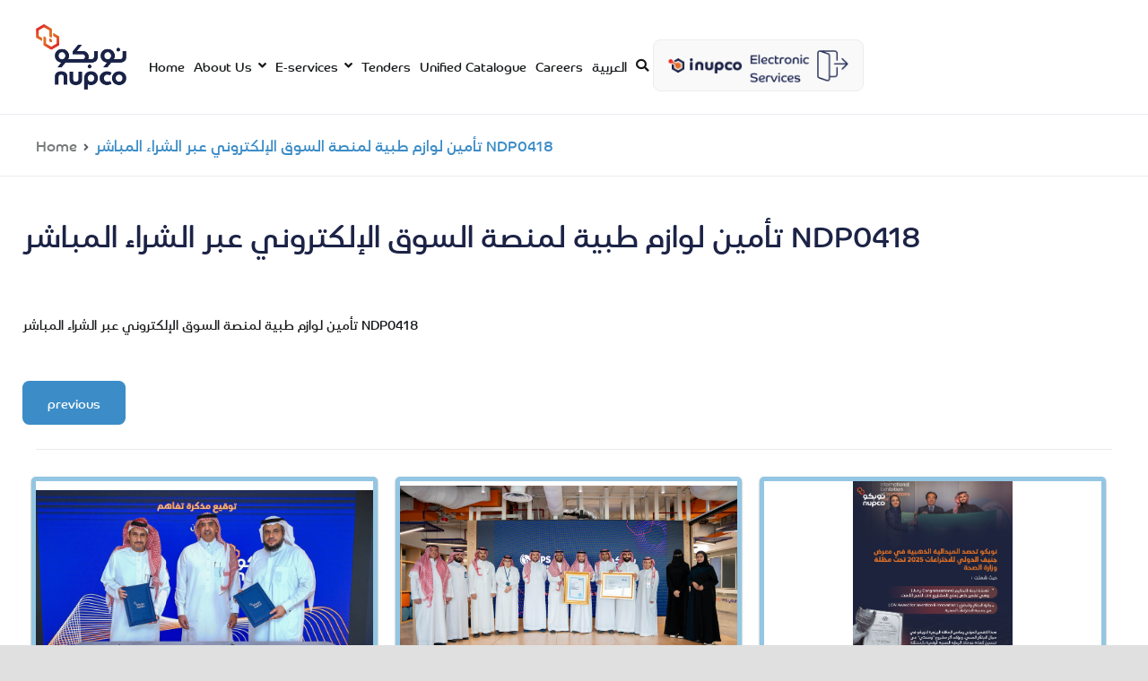

--- FILE ---
content_type: text/html; charset=UTF-8
request_url: https://www.nupco.com/en/tenders_post/%D8%AA%D8%A3%D9%85%D9%8A%D9%86-%D9%84%D9%88%D8%A7%D8%B2%D9%85-%D8%B7%D8%A8%D9%8A%D8%A9-%D9%84%D9%85%D9%86%D8%B5%D8%A9-%D8%A7%D9%84%D8%B3%D9%88%D9%82-%D8%A7%D9%84%D8%A5%D9%84%D9%83%D8%AA%D8%B1%D9%88-2/
body_size: 17347
content:

<!doctype html>
		<html lang="en-US">
		
	<head>

				<meta charset="UTF-8">
		<meta name="viewport" content="width=device-width, initial-scale=1">
		<link rel="profile" href="http://gmpg.org/xfn/11">
				<meta http-equiv="X-UA-Compatible" content="IE=edge" />
		<!-- Google Tag Manager --><script>(function(w,d,s,l,i){w[l]=w[l]||[];w[l].push({'gtm.start':
new Date().getTime(),event:'gtm.js'});var f=d.getElementsByTagName(s)[0],
j=d.createElement(s),dl=l!='dataLayer'?'&l='+l:'';j.async=true;j.src=
'https://www.googletagmanager.com/gtm.js?id='+i+dl;f.parentNode.insertBefore(j,f);
})(window,document,'script','dataLayer','GTM-5MVWVFQ');</script><!-- End Google Tag Manager -->
    <script src="https://wchat.freshchat.com/js/widget.js">
		<style>
            .fc_frame {
                left: 15px !important;
                right: initial !important;
            }
        </style>

		<title>تأمين لوازم طبية لمنصة السوق الإلكتروني عبر الشراء المباشر NDP0418 &#8211; nupco</title>
<meta name='robots' content='max-image-preview:large' />
	<style>img:is([sizes="auto" i], [sizes^="auto," i]) { contain-intrinsic-size: 3000px 1500px }</style>
	<link rel="alternate" hreflang="en" href="https://www.nupco.com/en/%d8%aa%d8%a3%d9%85%d9%8a%d9%86-%d9%84%d9%88%d8%a7%d8%b2%d9%85-%d8%b7%d8%a8%d9%8a%d8%a9-%d9%84%d9%85%d9%86%d8%b5%d8%a9-%d8%a7%d9%84%d8%b3%d9%88%d9%82-%d8%a7%d9%84%d8%a5%d9%84%d9%83%d8%aa%d8%b1%d9%88-2/" />
<link rel="alternate" hreflang="ar" href="https://www.nupco.com/%d8%aa%d8%a3%d9%85%d9%8a%d9%86-%d9%84%d9%88%d8%a7%d8%b2%d9%85-%d8%b7%d8%a8%d9%8a%d8%a9-%d9%84%d9%85%d9%86%d8%b5%d8%a9-%d8%a7%d9%84%d8%b3%d9%88%d9%82-%d8%a7%d9%84%d8%a5%d9%84%d9%83%d8%aa%d8%b1%d9%88--2/" />
<link rel="alternate" type="application/rss+xml" title="nupco &raquo; Feed" href="https://www.nupco.com/en/feed/" />
<link rel="alternate" type="application/rss+xml" title="nupco &raquo; Comments Feed" href="https://www.nupco.com/en/comments/feed/" />
<link rel="alternate" type="application/rss+xml" title="nupco &raquo; تأمين لوازم طبية لمنصة السوق الإلكتروني عبر الشراء المباشر NDP0418 Comments Feed" href="https://www.nupco.com/en/feed/?attachment_id=11941" />
<script type="text/javascript">
/* <![CDATA[ */
window._wpemojiSettings = {"baseUrl":"https:\/\/s.w.org\/images\/core\/emoji\/16.0.1\/72x72\/","ext":".png","svgUrl":"https:\/\/s.w.org\/images\/core\/emoji\/16.0.1\/svg\/","svgExt":".svg","source":{"concatemoji":"https:\/\/www.nupco.com\/wp-includes\/js\/wp-emoji-release.min.js?ver=6.8.3"}};
/*! This file is auto-generated */
!function(s,n){var o,i,e;function c(e){try{var t={supportTests:e,timestamp:(new Date).valueOf()};sessionStorage.setItem(o,JSON.stringify(t))}catch(e){}}function p(e,t,n){e.clearRect(0,0,e.canvas.width,e.canvas.height),e.fillText(t,0,0);var t=new Uint32Array(e.getImageData(0,0,e.canvas.width,e.canvas.height).data),a=(e.clearRect(0,0,e.canvas.width,e.canvas.height),e.fillText(n,0,0),new Uint32Array(e.getImageData(0,0,e.canvas.width,e.canvas.height).data));return t.every(function(e,t){return e===a[t]})}function u(e,t){e.clearRect(0,0,e.canvas.width,e.canvas.height),e.fillText(t,0,0);for(var n=e.getImageData(16,16,1,1),a=0;a<n.data.length;a++)if(0!==n.data[a])return!1;return!0}function f(e,t,n,a){switch(t){case"flag":return n(e,"\ud83c\udff3\ufe0f\u200d\u26a7\ufe0f","\ud83c\udff3\ufe0f\u200b\u26a7\ufe0f")?!1:!n(e,"\ud83c\udde8\ud83c\uddf6","\ud83c\udde8\u200b\ud83c\uddf6")&&!n(e,"\ud83c\udff4\udb40\udc67\udb40\udc62\udb40\udc65\udb40\udc6e\udb40\udc67\udb40\udc7f","\ud83c\udff4\u200b\udb40\udc67\u200b\udb40\udc62\u200b\udb40\udc65\u200b\udb40\udc6e\u200b\udb40\udc67\u200b\udb40\udc7f");case"emoji":return!a(e,"\ud83e\udedf")}return!1}function g(e,t,n,a){var r="undefined"!=typeof WorkerGlobalScope&&self instanceof WorkerGlobalScope?new OffscreenCanvas(300,150):s.createElement("canvas"),o=r.getContext("2d",{willReadFrequently:!0}),i=(o.textBaseline="top",o.font="600 32px Arial",{});return e.forEach(function(e){i[e]=t(o,e,n,a)}),i}function t(e){var t=s.createElement("script");t.src=e,t.defer=!0,s.head.appendChild(t)}"undefined"!=typeof Promise&&(o="wpEmojiSettingsSupports",i=["flag","emoji"],n.supports={everything:!0,everythingExceptFlag:!0},e=new Promise(function(e){s.addEventListener("DOMContentLoaded",e,{once:!0})}),new Promise(function(t){var n=function(){try{var e=JSON.parse(sessionStorage.getItem(o));if("object"==typeof e&&"number"==typeof e.timestamp&&(new Date).valueOf()<e.timestamp+604800&&"object"==typeof e.supportTests)return e.supportTests}catch(e){}return null}();if(!n){if("undefined"!=typeof Worker&&"undefined"!=typeof OffscreenCanvas&&"undefined"!=typeof URL&&URL.createObjectURL&&"undefined"!=typeof Blob)try{var e="postMessage("+g.toString()+"("+[JSON.stringify(i),f.toString(),p.toString(),u.toString()].join(",")+"));",a=new Blob([e],{type:"text/javascript"}),r=new Worker(URL.createObjectURL(a),{name:"wpTestEmojiSupports"});return void(r.onmessage=function(e){c(n=e.data),r.terminate(),t(n)})}catch(e){}c(n=g(i,f,p,u))}t(n)}).then(function(e){for(var t in e)n.supports[t]=e[t],n.supports.everything=n.supports.everything&&n.supports[t],"flag"!==t&&(n.supports.everythingExceptFlag=n.supports.everythingExceptFlag&&n.supports[t]);n.supports.everythingExceptFlag=n.supports.everythingExceptFlag&&!n.supports.flag,n.DOMReady=!1,n.readyCallback=function(){n.DOMReady=!0}}).then(function(){return e}).then(function(){var e;n.supports.everything||(n.readyCallback(),(e=n.source||{}).concatemoji?t(e.concatemoji):e.wpemoji&&e.twemoji&&(t(e.twemoji),t(e.wpemoji)))}))}((window,document),window._wpemojiSettings);
/* ]]> */
</script>
<style id='cf-frontend-style-inline-css' type='text/css'>
@font-face {
	font-family: 'CoHeadlineW23-ArabicBold';
	font-weight: 100;
	font-display: auto;
	src: url('https://www.nupco.com/wp-content/uploads/2023/03/CoHeadlineTrial-Bold.ttf') format('truetype');
}
@font-face {
	font-family: 'CoHeadlineW23-ArabicRegular';
	font-weight: 100;
	font-display: auto;
	src: url('https://www.nupco.com/wp-content/uploads/2023/03/CoHeadlineTrial-Regular.ttf') format('truetype');
}
@font-face {
	font-family: 'CoHeadlineW23-ArabicRegular';
	font-weight: 100;
	font-display: auto;
}
</style>
<style id='wp-emoji-styles-inline-css' type='text/css'>

	img.wp-smiley, img.emoji {
		display: inline !important;
		border: none !important;
		box-shadow: none !important;
		height: 1em !important;
		width: 1em !important;
		margin: 0 0.07em !important;
		vertical-align: -0.1em !important;
		background: none !important;
		padding: 0 !important;
	}
</style>
<link rel='stylesheet' id='wp-block-library-css' href='https://www.nupco.com/wp-includes/css/dist/block-library/style.min.css?ver=6.8.3' type='text/css' media='all' />
<style id='classic-theme-styles-inline-css' type='text/css'>
/*! This file is auto-generated */
.wp-block-button__link{color:#fff;background-color:#32373c;border-radius:9999px;box-shadow:none;text-decoration:none;padding:calc(.667em + 2px) calc(1.333em + 2px);font-size:1.125em}.wp-block-file__button{background:#32373c;color:#fff;text-decoration:none}
</style>
<style id='global-styles-inline-css' type='text/css'>
:root{--wp--preset--aspect-ratio--square: 1;--wp--preset--aspect-ratio--4-3: 4/3;--wp--preset--aspect-ratio--3-4: 3/4;--wp--preset--aspect-ratio--3-2: 3/2;--wp--preset--aspect-ratio--2-3: 2/3;--wp--preset--aspect-ratio--16-9: 16/9;--wp--preset--aspect-ratio--9-16: 9/16;--wp--preset--color--black: #000000;--wp--preset--color--cyan-bluish-gray: #abb8c3;--wp--preset--color--white: #ffffff;--wp--preset--color--pale-pink: #f78da7;--wp--preset--color--vivid-red: #cf2e2e;--wp--preset--color--luminous-vivid-orange: #ff6900;--wp--preset--color--luminous-vivid-amber: #fcb900;--wp--preset--color--light-green-cyan: #7bdcb5;--wp--preset--color--vivid-green-cyan: #00d084;--wp--preset--color--pale-cyan-blue: #8ed1fc;--wp--preset--color--vivid-cyan-blue: #0693e3;--wp--preset--color--vivid-purple: #9b51e0;--wp--preset--gradient--vivid-cyan-blue-to-vivid-purple: linear-gradient(135deg,rgba(6,147,227,1) 0%,rgb(155,81,224) 100%);--wp--preset--gradient--light-green-cyan-to-vivid-green-cyan: linear-gradient(135deg,rgb(122,220,180) 0%,rgb(0,208,130) 100%);--wp--preset--gradient--luminous-vivid-amber-to-luminous-vivid-orange: linear-gradient(135deg,rgba(252,185,0,1) 0%,rgba(255,105,0,1) 100%);--wp--preset--gradient--luminous-vivid-orange-to-vivid-red: linear-gradient(135deg,rgba(255,105,0,1) 0%,rgb(207,46,46) 100%);--wp--preset--gradient--very-light-gray-to-cyan-bluish-gray: linear-gradient(135deg,rgb(238,238,238) 0%,rgb(169,184,195) 100%);--wp--preset--gradient--cool-to-warm-spectrum: linear-gradient(135deg,rgb(74,234,220) 0%,rgb(151,120,209) 20%,rgb(207,42,186) 40%,rgb(238,44,130) 60%,rgb(251,105,98) 80%,rgb(254,248,76) 100%);--wp--preset--gradient--blush-light-purple: linear-gradient(135deg,rgb(255,206,236) 0%,rgb(152,150,240) 100%);--wp--preset--gradient--blush-bordeaux: linear-gradient(135deg,rgb(254,205,165) 0%,rgb(254,45,45) 50%,rgb(107,0,62) 100%);--wp--preset--gradient--luminous-dusk: linear-gradient(135deg,rgb(255,203,112) 0%,rgb(199,81,192) 50%,rgb(65,88,208) 100%);--wp--preset--gradient--pale-ocean: linear-gradient(135deg,rgb(255,245,203) 0%,rgb(182,227,212) 50%,rgb(51,167,181) 100%);--wp--preset--gradient--electric-grass: linear-gradient(135deg,rgb(202,248,128) 0%,rgb(113,206,126) 100%);--wp--preset--gradient--midnight: linear-gradient(135deg,rgb(2,3,129) 0%,rgb(40,116,252) 100%);--wp--preset--font-size--small: 13px;--wp--preset--font-size--medium: 20px;--wp--preset--font-size--large: 36px;--wp--preset--font-size--x-large: 42px;--wp--preset--spacing--20: 0.44rem;--wp--preset--spacing--30: 0.67rem;--wp--preset--spacing--40: 1rem;--wp--preset--spacing--50: 1.5rem;--wp--preset--spacing--60: 2.25rem;--wp--preset--spacing--70: 3.38rem;--wp--preset--spacing--80: 5.06rem;--wp--preset--shadow--natural: 6px 6px 9px rgba(0, 0, 0, 0.2);--wp--preset--shadow--deep: 12px 12px 50px rgba(0, 0, 0, 0.4);--wp--preset--shadow--sharp: 6px 6px 0px rgba(0, 0, 0, 0.2);--wp--preset--shadow--outlined: 6px 6px 0px -3px rgba(255, 255, 255, 1), 6px 6px rgba(0, 0, 0, 1);--wp--preset--shadow--crisp: 6px 6px 0px rgba(0, 0, 0, 1);}:where(.is-layout-flex){gap: 0.5em;}:where(.is-layout-grid){gap: 0.5em;}body .is-layout-flex{display: flex;}.is-layout-flex{flex-wrap: wrap;align-items: center;}.is-layout-flex > :is(*, div){margin: 0;}body .is-layout-grid{display: grid;}.is-layout-grid > :is(*, div){margin: 0;}:where(.wp-block-columns.is-layout-flex){gap: 2em;}:where(.wp-block-columns.is-layout-grid){gap: 2em;}:where(.wp-block-post-template.is-layout-flex){gap: 1.25em;}:where(.wp-block-post-template.is-layout-grid){gap: 1.25em;}.has-black-color{color: var(--wp--preset--color--black) !important;}.has-cyan-bluish-gray-color{color: var(--wp--preset--color--cyan-bluish-gray) !important;}.has-white-color{color: var(--wp--preset--color--white) !important;}.has-pale-pink-color{color: var(--wp--preset--color--pale-pink) !important;}.has-vivid-red-color{color: var(--wp--preset--color--vivid-red) !important;}.has-luminous-vivid-orange-color{color: var(--wp--preset--color--luminous-vivid-orange) !important;}.has-luminous-vivid-amber-color{color: var(--wp--preset--color--luminous-vivid-amber) !important;}.has-light-green-cyan-color{color: var(--wp--preset--color--light-green-cyan) !important;}.has-vivid-green-cyan-color{color: var(--wp--preset--color--vivid-green-cyan) !important;}.has-pale-cyan-blue-color{color: var(--wp--preset--color--pale-cyan-blue) !important;}.has-vivid-cyan-blue-color{color: var(--wp--preset--color--vivid-cyan-blue) !important;}.has-vivid-purple-color{color: var(--wp--preset--color--vivid-purple) !important;}.has-black-background-color{background-color: var(--wp--preset--color--black) !important;}.has-cyan-bluish-gray-background-color{background-color: var(--wp--preset--color--cyan-bluish-gray) !important;}.has-white-background-color{background-color: var(--wp--preset--color--white) !important;}.has-pale-pink-background-color{background-color: var(--wp--preset--color--pale-pink) !important;}.has-vivid-red-background-color{background-color: var(--wp--preset--color--vivid-red) !important;}.has-luminous-vivid-orange-background-color{background-color: var(--wp--preset--color--luminous-vivid-orange) !important;}.has-luminous-vivid-amber-background-color{background-color: var(--wp--preset--color--luminous-vivid-amber) !important;}.has-light-green-cyan-background-color{background-color: var(--wp--preset--color--light-green-cyan) !important;}.has-vivid-green-cyan-background-color{background-color: var(--wp--preset--color--vivid-green-cyan) !important;}.has-pale-cyan-blue-background-color{background-color: var(--wp--preset--color--pale-cyan-blue) !important;}.has-vivid-cyan-blue-background-color{background-color: var(--wp--preset--color--vivid-cyan-blue) !important;}.has-vivid-purple-background-color{background-color: var(--wp--preset--color--vivid-purple) !important;}.has-black-border-color{border-color: var(--wp--preset--color--black) !important;}.has-cyan-bluish-gray-border-color{border-color: var(--wp--preset--color--cyan-bluish-gray) !important;}.has-white-border-color{border-color: var(--wp--preset--color--white) !important;}.has-pale-pink-border-color{border-color: var(--wp--preset--color--pale-pink) !important;}.has-vivid-red-border-color{border-color: var(--wp--preset--color--vivid-red) !important;}.has-luminous-vivid-orange-border-color{border-color: var(--wp--preset--color--luminous-vivid-orange) !important;}.has-luminous-vivid-amber-border-color{border-color: var(--wp--preset--color--luminous-vivid-amber) !important;}.has-light-green-cyan-border-color{border-color: var(--wp--preset--color--light-green-cyan) !important;}.has-vivid-green-cyan-border-color{border-color: var(--wp--preset--color--vivid-green-cyan) !important;}.has-pale-cyan-blue-border-color{border-color: var(--wp--preset--color--pale-cyan-blue) !important;}.has-vivid-cyan-blue-border-color{border-color: var(--wp--preset--color--vivid-cyan-blue) !important;}.has-vivid-purple-border-color{border-color: var(--wp--preset--color--vivid-purple) !important;}.has-vivid-cyan-blue-to-vivid-purple-gradient-background{background: var(--wp--preset--gradient--vivid-cyan-blue-to-vivid-purple) !important;}.has-light-green-cyan-to-vivid-green-cyan-gradient-background{background: var(--wp--preset--gradient--light-green-cyan-to-vivid-green-cyan) !important;}.has-luminous-vivid-amber-to-luminous-vivid-orange-gradient-background{background: var(--wp--preset--gradient--luminous-vivid-amber-to-luminous-vivid-orange) !important;}.has-luminous-vivid-orange-to-vivid-red-gradient-background{background: var(--wp--preset--gradient--luminous-vivid-orange-to-vivid-red) !important;}.has-very-light-gray-to-cyan-bluish-gray-gradient-background{background: var(--wp--preset--gradient--very-light-gray-to-cyan-bluish-gray) !important;}.has-cool-to-warm-spectrum-gradient-background{background: var(--wp--preset--gradient--cool-to-warm-spectrum) !important;}.has-blush-light-purple-gradient-background{background: var(--wp--preset--gradient--blush-light-purple) !important;}.has-blush-bordeaux-gradient-background{background: var(--wp--preset--gradient--blush-bordeaux) !important;}.has-luminous-dusk-gradient-background{background: var(--wp--preset--gradient--luminous-dusk) !important;}.has-pale-ocean-gradient-background{background: var(--wp--preset--gradient--pale-ocean) !important;}.has-electric-grass-gradient-background{background: var(--wp--preset--gradient--electric-grass) !important;}.has-midnight-gradient-background{background: var(--wp--preset--gradient--midnight) !important;}.has-small-font-size{font-size: var(--wp--preset--font-size--small) !important;}.has-medium-font-size{font-size: var(--wp--preset--font-size--medium) !important;}.has-large-font-size{font-size: var(--wp--preset--font-size--large) !important;}.has-x-large-font-size{font-size: var(--wp--preset--font-size--x-large) !important;}
:where(.wp-block-post-template.is-layout-flex){gap: 1.25em;}:where(.wp-block-post-template.is-layout-grid){gap: 1.25em;}
:where(.wp-block-columns.is-layout-flex){gap: 2em;}:where(.wp-block-columns.is-layout-grid){gap: 2em;}
:root :where(.wp-block-pullquote){font-size: 1.5em;line-height: 1.6;}
</style>
<link rel='stylesheet' id='contact-form-7-css' href='https://www.nupco.com/wp-content/plugins/contact-form-7/includes/css/styles.css?ver=6.1.4' type='text/css' media='all' />
<style id='contact-form-7-inline-css' type='text/css'>
.wpcf7 .wpcf7-recaptcha iframe {margin-bottom: 0;}.wpcf7 .wpcf7-recaptcha[data-align="center"] > div {margin: 0 auto;}.wpcf7 .wpcf7-recaptcha[data-align="right"] > div {margin: 0 0 0 auto;}
</style>
<link rel='stylesheet' id='cf7msm_styles-css' href='https://www.nupco.com/wp-content/plugins/contact-form-7-multi-step-module-premium/resources/cf7msm.css?ver=4.4.1' type='text/css' media='all' />
<link rel='stylesheet' id='walcf7-datepicker-css-css' href='https://www.nupco.com/wp-content/plugins/date-time-picker-for-contact-form-7/assets/css/jquery.datetimepicker.min.css?ver=1.0.0' type='text/css' media='all' />
<link rel='stylesheet' id='linkt-fontawesome-css' href='https://www.nupco.com/wp-content/plugins/linkt/assets/font-awesome/css/all.min.css?ver=2.0.1' type='text/css' media='all' />
<link rel='stylesheet' id='linkt-frontend-style-css' href='https://www.nupco.com/wp-content/plugins/linkt/dist/frontend.min.css?ver=2.0.1' type='text/css' media='all' />
<link rel='stylesheet' id='wpml-legacy-horizontal-list-0-css' href='//www.nupco.com/wp-content/plugins/sitepress-multilingual-cms/templates/language-switchers/legacy-list-horizontal/style.css?ver=1' type='text/css' media='all' />
<link rel='stylesheet' id='wpml-menu-item-0-css' href='//www.nupco.com/wp-content/plugins/sitepress-multilingual-cms/templates/language-switchers/menu-item/style.css?ver=1' type='text/css' media='all' />
<link rel='stylesheet' id='parent-style-css' href='https://www.nupco.com/wp-content/themes/zakra/style.css?ver=6.8.3' type='text/css' media='all' />
<link rel='stylesheet' id='child-style-css' href='https://www.nupco.com/wp-content/themes/Zakrachild/style.css?ver=1.0' type='text/css' media='all' />
<link rel='stylesheet' id='font-awesome-css' href='https://www.nupco.com/wp-content/plugins/elementor/assets/lib/font-awesome/css/font-awesome.min.css?ver=4.7.0' type='text/css' media='all' />
<link rel='stylesheet' id='zakra-style-css' href='https://www.nupco.com/wp-content/themes/Zakrachild/style.css?ver=6.8.3' type='text/css' media='all' />
<style id='zakra-style-inline-css' type='text/css'>
.tg-site-header .tg-site-header-top{color: #1c2346;}.tg-site-header .tg-site-header-top{background-color: #1c2346;background-image: ;background-repeat: repeat;background-position: center center;background-size: contain;background-attachment: scroll;}
@media (min-width: 1200px) {.tg-container{max-width: 1200px;}}
a:hover, a:focus,  .tg-primary-menu > div ul li:hover > a,  .tg-primary-menu > div ul li.current_page_item > a, .tg-primary-menu > div ul li.current-menu-item > a,  .tg-mobile-navigation > div ul li.current_page_item > a, .tg-mobile-navigation > div ul li.current-menu-item > a,  .entry-content a,  .tg-meta-style-two .entry-meta span, .tg-meta-style-two .entry-meta a{color: #1c2346;}.tg-primary-menu.tg-primary-menu--style-underline > div > ul > li.current_page_item > a::before, .tg-primary-menu.tg-primary-menu--style-underline > div > ul > li.current-menu-item > a::before, .tg-primary-menu.tg-primary-menu--style-left-border > div > ul > li.current_page_item > a::before, .tg-primary-menu.tg-primary-menu--style-left-border > div > ul > li.current-menu-item > a::before, .tg-primary-menu.tg-primary-menu--style-right-border > div > ul > li.current_page_item > a::before, .tg-primary-menu.tg-primary-menu--style-right-border > div > ul > li.current-menu-item > a::before, .tg-scroll-to-top:hover, button, input[type="button"], input[type="reset"], input[type="submit"], .tg-primary-menu > div ul li.tg-header-button-wrap a{background-color: #1c2346;}body{color: #1c2346;}
.tg-site-footer .tg-site-footer-bar{color: #e06e0e;}.tg-site-footer .tg-site-footer-bar{border-top-width: 1px;}.tg-site-footer .tg-site-footer-bar{border-top-color: #76797a;}.tg-site-footer .tg-site-footer-bar{background-color: #1c2346;background-image: ;background-repeat: repeat;background-position: center center;background-size: contain;background-attachment: scroll;}
.tg-site-footer-widgets{background-color: #1c2346;background-image: ;background-repeat: repeat;background-position: center center;background-size: contain;background-attachment: scroll;}.tg-site-footer .tg-site-footer-widgets{border-top-width: 0px;}.tg-site-footer .tg-site-footer-widgets .widget-title{color: #76797a;}.tg-site-footer .tg-site-footer-widgets, .tg-site-footer .tg-site-footer-widgets p{color: #878787;}.tg-site-footer .tg-site-footer-widgets a{color: #76797a;}.tg-site-footer .tg-site-footer-widgets ul li{border-bottom-width: 0px;}
.tg-scroll-to-top{color: #1c2346;}.tg-scroll-to-top:hover{color: #1c2346;}
.tg-primary-menu > div ul li a{font-family: -apple-system, blinkmacsystemfont, segoe ui, roboto, oxygen-sans, ubuntu, cantarell, helvetica neue, helvetica, arial, sans-serif;font-size: 1rem;line-height: 1.8;font-weight: 400;font-style: normal;}
</style>
<link rel='stylesheet' id='cf7cf-style-css' href='https://www.nupco.com/wp-content/plugins/cf7-conditional-fields/style.css?ver=2.6.7' type='text/css' media='all' />
<script type="text/javascript" src="https://www.nupco.com/wp-includes/js/jquery/jquery.min.js?ver=3.7.1" id="jquery-core-js"></script>
<script type="text/javascript" src="https://www.nupco.com/wp-includes/js/jquery/jquery-migrate.min.js?ver=3.4.1" id="jquery-migrate-js"></script>
<script type="text/javascript" id="linkt-frontend-script-js-extra">
/* <![CDATA[ */
var linktFrontObj = {"apiUrl":"https:\/\/www.nupco.com\/wp-json\/","nonce":"715206576b","currentPostId":null};
/* ]]> */
</script>
<script type="text/javascript">
//<![CDATA[
window["_csrf_"] = "[base64]";
//]]>
</script><script type="text/javascript" src="/TSbd/0825d2cf13ab20007bd1fe3c62c78d7f8ec5c12cabcdb01fea06eeaa52d213ad594c9a2d162eaa4d?type=2"></script><script type="text/javascript" src="https://www.nupco.com/wp-content/plugins/linkt/dist/frontend.min.js?ver=2.0.1" id="linkt-frontend-script-js"></script>
<link rel="https://api.w.org/" href="https://www.nupco.com/wp-json/" /><link rel="alternate" title="JSON" type="application/json" href="https://www.nupco.com/wp-json/wp/v2/media/11941" /><link rel="EditURI" type="application/rsd+xml" title="RSD" href="https://www.nupco.com/xmlrpc.php?rsd" />
<meta name="generator" content="WordPress 6.8.3" />
<link rel='shortlink' href='https://www.nupco.com/en/?p=11941' />
<link rel="alternate" title="oEmbed (JSON)" type="application/json+oembed" href="https://www.nupco.com/wp-json/oembed/1.0/embed?url=https%3A%2F%2Fwww.nupco.com%2Fen%2F%25d8%25aa%25d8%25a3%25d9%2585%25d9%258a%25d9%2586-%25d9%2584%25d9%2588%25d8%25a7%25d8%25b2%25d9%2585-%25d8%25b7%25d8%25a8%25d9%258a%25d8%25a9-%25d9%2584%25d9%2585%25d9%2586%25d8%25b5%25d8%25a9-%25d8%25a7%25d9%2584%25d8%25b3%25d9%2588%25d9%2582-%25d8%25a7%25d9%2584%25d8%25a5%25d9%2584%25d9%2583%25d8%25aa%25d8%25b1%25d9%2588-2%2F" />
<link rel="alternate" title="oEmbed (XML)" type="text/xml+oembed" href="https://www.nupco.com/wp-json/oembed/1.0/embed?url=https%3A%2F%2Fwww.nupco.com%2Fen%2F%25d8%25aa%25d8%25a3%25d9%2585%25d9%258a%25d9%2586-%25d9%2584%25d9%2588%25d8%25a7%25d8%25b2%25d9%2585-%25d8%25b7%25d8%25a8%25d9%258a%25d8%25a9-%25d9%2584%25d9%2585%25d9%2586%25d8%25b5%25d8%25a9-%25d8%25a7%25d9%2584%25d8%25b3%25d9%2588%25d9%2582-%25d8%25a7%25d9%2584%25d8%25a5%25d9%2584%25d9%2583%25d8%25aa%25d8%25b1%25d9%2588-2%2F&#038;format=xml" />
<meta name="generator" content="WPML ver:4.3.6 stt:5,1;" />
<style type='text/css'> .ae_data .elementor-editor-element-setting {
            display:none !important;
            }
            </style><meta name="generator" content="Elementor 3.33.3; features: additional_custom_breakpoints; settings: css_print_method-internal, google_font-enabled, font_display-swap">

<!-- Dynamic Widgets by QURL loaded - http://www.dynamic-widgets.com //-->
			<style>
				.e-con.e-parent:nth-of-type(n+4):not(.e-lazyloaded):not(.e-no-lazyload),
				.e-con.e-parent:nth-of-type(n+4):not(.e-lazyloaded):not(.e-no-lazyload) * {
					background-image: none !important;
				}
				@media screen and (max-height: 1024px) {
					.e-con.e-parent:nth-of-type(n+3):not(.e-lazyloaded):not(.e-no-lazyload),
					.e-con.e-parent:nth-of-type(n+3):not(.e-lazyloaded):not(.e-no-lazyload) * {
						background-image: none !important;
					}
				}
				@media screen and (max-height: 640px) {
					.e-con.e-parent:nth-of-type(n+2):not(.e-lazyloaded):not(.e-no-lazyload),
					.e-con.e-parent:nth-of-type(n+2):not(.e-lazyloaded):not(.e-no-lazyload) * {
						background-image: none !important;
					}
				}
			</style>
					<style type="text/css">
						.site-title,
			.site-description {
				position: absolute;
				clip: rect(1px, 1px, 1px, 1px);
			}

					</style>
		<style type="text/css" id="custom-background-css">
body.custom-background { background-color: #e0e0e0; }
</style>
	<link rel="icon" href="https://www.nupco.com/wp-content/uploads/2023/02/cropped-icon-nupco-6060-32x32.png" sizes="32x32" />
<link rel="icon" href="https://www.nupco.com/wp-content/uploads/2023/02/cropped-icon-nupco-6060-192x192.png" sizes="192x192" />
<link rel="apple-touch-icon" href="https://www.nupco.com/wp-content/uploads/2023/02/cropped-icon-nupco-6060-180x180.png" />
<meta name="msapplication-TileImage" content="https://www.nupco.com/wp-content/uploads/2023/02/cropped-icon-nupco-6060-270x270.png" />
		<style type="text/css" id="wp-custom-css">
			div#elementor-panel-state-loading{
	display: none !importanr;
}
.elementor-row {
    display: flex !important;
    margin-bottom: 20px ;
}
textarea.wpcf7-form-control.wpcf7-textarea {
    min-height: 72px;
}
.page-id-35378 .column-box.mix.Tender_width {
    display: inline-block !important;
} 
body.elementor-panel-loading #elementor-panel-state-loading {
    display: none !important;
}		</style>
		
	</head>

<body class="attachment wp-singular attachment-template-default single single-attachment postid-11941 attachmentid-11941 attachment-pdf custom-background wp-custom-logo wp-theme-zakra wp-child-theme-Zakrachild eio-default tg-site-layout--right tg-container--wide has-page-header has-breadcrumbs elementor-default elementor-kit-23650">
<!-- Google Tag Manager (noscript) --><noscript><iframe src="https://www.googletagmanager.com/ns.html?id=GTM-5MVWVFQ"
height="0" width="0" style="display:none;visibility:hidden"></iframe></noscript><!-- End Google Tag Manager (noscript) -->

<div id="page" class="site tg-site">
				<a class="skip-link screen-reader-text" href="#content">Skip to content</a>
		

	<header id="masthead" class="site-header tg-site-header tg-site-header--left">

		
		<div class="tg-site-header-top">
			<div class="tg-header-container tg-container tg-container--flex tg-container--flex-center">
				<div class="tg-header-top-left-content">

					<section id="text-7" class="widget widget_text">			<div class="textwidget"><p>77664 Al Olaya 2424, As Sahafah District, Riyadh 13315, Saudi Arabia</p>
</div>
		</section>
				</div>
				<!-- /.tg-header-top-left-content -->
				<div class="tg-header-top-right-content">

					<section id="text-6" class="widget widget_text">			<div class="textwidget">
<div class="wpml-ls-statics-footer wpml-ls wpml-ls-legacy-list-horizontal">
	<ul><li class="wpml-ls-slot-footer wpml-ls-item wpml-ls-item-ar wpml-ls-first-item wpml-ls-last-item wpml-ls-item-legacy-list-horizontal">
				<a href="https://www.nupco.com/%d8%aa%d8%a3%d9%85%d9%8a%d9%86-%d9%84%d9%88%d8%a7%d8%b2%d9%85-%d8%b7%d8%a8%d9%8a%d8%a9-%d9%84%d9%85%d9%86%d8%b5%d8%a9-%d8%a7%d9%84%d8%b3%d9%88%d9%82-%d8%a7%d9%84%d8%a5%d9%84%d9%83%d8%aa%d8%b1%d9%88--2/" class="wpml-ls-link"><span class="wpml-ls-native" lang="ar">العربية</span></a>
			</li></ul>
</div>

</div>
		</section><section id="custom_html-6" class="widget_text widget widget_custom_html"><div class="textwidget custom-html-widget"><div class="header-bar-social-icons"><a href="https://twitter.com/nupco"><i class="fa fa-twitter"></i></a>
<a href="https://www.linkedin.com/company/nupco-national-unified-procurement-medical-supplies-company-/"><i class="fa fa-linkedin"></i></a></div>

</div></section>
				</div>
				<!-- /.tg-header-top-right-content -->
			</div>
			<!-- /.tg-container -->
		</div>
		<!-- /.tg-site-header-top -->

		

	<div class="tg-site-header-bottom">
	<div class="tg-header-container tg-container tg-container--flex tg-container--flex-center tg-container--flex-space-between">

		
		<div class="site-branding">


			
     <a href="https://www.nupco.com/en/" class="custom-logo-link" rel="home"><img width="101" height="48" src="https://www.nupco.com/wp-content/uploads/2020/02/logo-e1582534671474.png" class="custom-logo" alt="nupco"></a>

     
						<div class="site-info-wrap">
									<p class="site-title">
						<a href="https://www.nupco.com/en/" rel="home">nupco</a>
					</p>
								</div>

		</div><!-- .site-branding -->
				<nav id="site-navigation" class="main-navigation tg-primary-menu tg-primary-menu--style-underline">
				<div class="menu"><ul id="primary-menu" class="menu-primary"><li id="menu-item-15078" class="menu-item menu-item-type-post_type menu-item-object-page menu-item-home menu-item-15078"><a href="https://www.nupco.com/en/">Home</a></li>
<li id="menu-item-3012" class="menu-item menu-item-type-custom menu-item-object-custom menu-item-has-children menu-item-3012"><a href="#">About Us</a>
<ul class="sub-menu">
	<li id="menu-item-22359" class="menu-item menu-item-type-post_type menu-item-object-page menu-item-22359"><a href="https://www.nupco.com/en/sustainability/">Sustainability</a></li>
	<li id="menu-item-2970" class="menu-item menu-item-type-post_type menu-item-object-page menu-item-2970"><a href="https://www.nupco.com/en/about-nupco/">About nupco</a></li>
	<li id="menu-item-26449" class="menu-item menu-item-type-post_type menu-item-object-page menu-item-26449"><a href="https://www.nupco.com/en/members/">Board Of Directors</a></li>
	<li id="menu-item-12576" class="menu-item menu-item-type-taxonomy menu-item-object-category menu-item-12576"><a href="https://www.nupco.com/en/category/news/">News</a></li>
	<li id="menu-item-2856" class="menu-item menu-item-type-custom menu-item-object-custom menu-item-2856"><a target="_blank" href="https://www.nupco.com/wp-content/uploads/2020/03/FAQ-v2.pdf">Faq</a></li>
</ul>
</li>
<li id="menu-item-1701" class="menu-item menu-item-type-custom menu-item-object-custom menu-item-has-children menu-item-1701"><a href="#">E-services</a>
<ul class="sub-menu">
	<li id="menu-item-17946" class="menu-item menu-item-type-custom menu-item-object-custom menu-item-17946"><a href="https://inupco.nupco.com/suppliers/pre-registration">Supplier Registration</a></li>
	<li id="menu-item-1703" class="menu-item menu-item-type-custom menu-item-object-custom menu-item-1703"><a target="_blank" href="https://tenders.nupco.com/irj/portal">Supplier Self Service</a></li>
	<li id="menu-item-1704" class="menu-item menu-item-type-custom menu-item-object-custom menu-item-1704"><a target="_blank" href="https://tenders.nupco.com/irj/portal">Customers Requests</a></li>
	<li id="menu-item-45668" class="menu-item menu-item-type-post_type menu-item-object-page menu-item-45668"><a href="https://www.nupco.com/en/nupco-icare-landing/">nupco care</a></li>
</ul>
</li>
<li id="menu-item-45221" class="menu-item menu-item-type-post_type menu-item-object-page menu-item-45221"><a href="https://www.nupco.com/en/tenders/">Tenders</a></li>
<li id="menu-item-22432" class="menu-item menu-item-type-post_type menu-item-object-page menu-item-22432"><a href="https://www.nupco.com/en/unified-catalogue/">Unified Catalogue</a></li>
<li id="menu-item-2875" class="menu-item menu-item-type-custom menu-item-object-custom menu-item-2875"><a href="https://www.nupco.com/NupcoJobPortal/">Careers</a></li>
<li id="menu-item-17955" class="menu-item menu-item-type-custom menu-item-object-custom menu-item-17955"><a href="https://inupco.nupco.com/home"><img src="https://www.nupco.com/wp-content/uploads/2023/07/box-en.png"></a></li>
<li id="menu-item-wpml-ls-48-ar" class="menu-item wpml-ls-slot-48 wpml-ls-item wpml-ls-item-ar wpml-ls-menu-item wpml-ls-first-item wpml-ls-last-item menu-item-type-wpml_ls_menu_item menu-item-object-wpml_ls_menu_item menu-item-wpml-ls-48-ar"><a href="https://www.nupco.com/%d8%aa%d8%a3%d9%85%d9%8a%d9%86-%d9%84%d9%88%d8%a7%d8%b2%d9%85-%d8%b7%d8%a8%d9%8a%d8%a9-%d9%84%d9%85%d9%86%d8%b5%d8%a9-%d8%a7%d9%84%d8%b3%d9%88%d9%82-%d8%a7%d9%84%d8%a5%d9%84%d9%83%d8%aa%d8%b1%d9%88--2/" title="العربية"><span class="wpml-ls-native" lang="ar">العربية</span></a></li>
<li class="menu-item tg-menu-item tg-menu-item-search"><a><i class="tg-icon tg-icon-search"></i></a><form role="search" method="get" class="search-form" action="https://www.nupco.com/en/">
				<label>
					<span class="screen-reader-text">Search for:</span>
					<input type="search" class="search-field" placeholder="Search &hellip;" value="" name="s" />
				</label>
				<input type="submit" class="search-submit" value="Search" />
			</form></li><!-- /.tg-header-search --></ul></div>		</nav><!-- #site-navigation -->
				<nav id="header-action" class="tg-header-action">
			<ul class="tg-header-action-list">

				<li class="tg-header-action__item tg-mobile-toggle" >
										<i class="tg-icon tg-icon-bars"></i>
				</li>
				<!-- /.tg-mobile-toggle -->
			</ul>
			<!-- /.zakra-header-action-list -->
		</nav><!-- #header-action -->
				
	</div>
	<!-- /.tg-container -->
	</div>
	<!-- /.tg-site-header-bottom -->
		
	</header><!-- #masthead -->
		
	<main id="main" class="site-main">
		
		<header class="tg-page-header tg-page-header--left">
			<div class="tg-container tg-container--flex tg-container--flex-center tg-container--flex-space-between">
				<h1 class="tg-page-header__title">تأمين لوازم طبية لمنصة السوق الإلكتروني عبر الشراء المباشر NDP0418</h1>
				<nav role="navigation" aria-label="Breadcrumbs" class="breadcrumb-trail breadcrumbs" itemprop="breadcrumb"><ul class="trail-items" itemscope itemtype="http://schema.org/BreadcrumbList"><meta name="numberOfItems" content="2" /><meta name="itemListOrder" content="Ascending" /><li itemprop="itemListElement" itemscope itemtype="http://schema.org/ListItem" class="trail-item"><a href="https://www.nupco.com/en/" rel="home" itemprop="item"><span itemprop="name">Home</span></a><meta itemprop="position" content="1" /></li><li class="trail-item trail-end"><span>تأمين لوازم طبية لمنصة السوق الإلكتروني عبر الشراء المباشر NDP0418</span></li></ul></nav>			</div>
		</header>
		<!-- /.page-header -->
				<div id="content" class="site-content">
			<div class="tg-container tg-container--flex tg-container--flex-space-between">
		 

	<section class="g2-page-header">
	<div class="container">
		<div class="row">
			<div class="col-md-12 col-sm-12 col-12">
				<h2>تأمين لوازم طبية لمنصة السوق الإلكتروني عبر الشراء المباشر NDP0418</h2>
			</div>
		</div>
	</div>
</section>

<section class="g2-single-news">
	<div class="container">
		<div class="row">
						<div  class="col-md-12 col-sm-12 col-12">
				
				<img src="">
									<p class="attachment"><a href='https://www.nupco.com/wp-content/uploads/2022/09/تأمين-لوازم-طبية-لمنصة-السوق-الإلكتروني-عبر-الشراء-المباشر-NDP0418.pdf'>تأمين لوازم طبية لمنصة السوق الإلكتروني عبر الشراء المباشر NDP0418</a></p>
<div class="extra-hatom"><span class="entry-title">تأمين لوازم طبية لمنصة السوق الإلكتروني عبر الشراء المباشر NDP0418</span></div>							</div>
		</div>
	</div>
</section>

<div class="prev-next-wrapper">
	<div class="container">
		<div class="row">
			<div class="col-md-12">
				<a href="https://www.nupco.com/en/%d8%aa%d8%a3%d9%85%d9%8a%d9%86-%d9%84%d9%88%d8%a7%d8%b2%d9%85-%d8%b7%d8%a8%d9%8a%d8%a9-%d9%84%d9%85%d9%86%d8%b5%d8%a9-%d8%a7%d9%84%d8%b3%d9%88%d9%82-%d8%a7%d9%84%d8%a5%d9%84%d9%83%d8%aa%d8%b1%d9%88-2/" rel="prev"><span>previous</span></a>							</div>
		</div>
	</div>
</div>

<section class="g2-news-wrapper">
	<div class="container">
		 		<div class="row">
			
																<div class="col-md-4 col-sm-6 col-12">
				<div class="g2-news-box">
					<a target="_blank" href="https://www.nupco.com/en/nupco-signed-a-memorandum-of-understanding-with-sawaed-company/">
					<div class="g2-news-content">
												<img src="https://www.nupco.com/wp-content/uploads/2025/07/DSC_0795-1.png">
									<i class="fa fa-calendar" aria-hidden="true"></i><span>21 July 2025</span>
					<p>&nbsp;
nupco signed a Memorandum of Understanding with Sawaed company to empower people with disabilities through specialized training and qualification programs, and to provide high-quality employment opportunities wi...</p>
					</div>
					<div class="link-box">
						<a target="_blank" href="https://www.nupco.com/en/nupco-signed-a-memorandum-of-understanding-with-sawaed-company/"> Read more<i class="fa fa-chevron-right" aria-hidden="true"></i></a>
					</div>
					</a>
				</div>
			</div>
													<div class="col-md-4 col-sm-6 col-12">
				<div class="g2-news-box">
					<a target="_blank" href="https://www.nupco.com/en/nupco-honored-with-two-global-accreditation-certificates-from-the-chartered-institute-of-procurement-and-supply-at-the-supply-chain-conference-cips/">
					<div class="g2-news-content">
												<img src="https://www.nupco.com/wp-content/uploads/2025/05/DSC00122-scaled.jpg">
									<i class="fa fa-calendar" aria-hidden="true"></i><span>15 May 2025</span>
					<p>&nbsp;
NUPCO celebrates its achievement of two global accreditation certificates during the Supply Chain Conference. The organization was awarded the Procurement Excellence certificate in recognition of its outstanding p...</p>
					</div>
					<div class="link-box">
						<a target="_blank" href="https://www.nupco.com/en/nupco-honored-with-two-global-accreditation-certificates-from-the-chartered-institute-of-procurement-and-supply-at-the-supply-chain-conference-cips/"> Read more<i class="fa fa-chevron-right" aria-hidden="true"></i></a>
					</div>
					</a>
				</div>
			</div>
													<div class="col-md-4 col-sm-6 col-12">
				<div class="g2-news-box">
					<a target="_blank" href="https://www.nupco.com/en/wasfaty-represents-nupco-and-wins-the-gold-medal-at-the-geneva-international-exhibition-of-inventions-2025/">
					<div class="g2-news-content">
												<img src="https://www.nupco.com/wp-content/uploads/2025/04/سوشل-ميديا.png">
									<i class="fa fa-calendar" aria-hidden="true"></i><span>17 April 2025</span>
					<p>&nbsp;
In a new achievement that reflects the Kingdom’s leadership in healthcare innovation, Wasfaty represented nupco at the Geneva International Exhibition of Inventions 2025, under the umbrella of the Ministry of He...</p>
					</div>
					<div class="link-box">
						<a target="_blank" href="https://www.nupco.com/en/wasfaty-represents-nupco-and-wins-the-gold-medal-at-the-geneva-international-exhibition-of-inventions-2025/"> Read more<i class="fa fa-chevron-right" aria-hidden="true"></i></a>
					</div>
					</a>
				</div>
			</div>
													<div class="col-md-4 col-sm-6 col-12">
				<div class="g2-news-box">
					<a target="_blank" href="https://www.nupco.com/en/important-notice/">
					<div class="g2-news-content">
												<img src="https://www.nupco.com/wp-content/uploads/2024/09/important-notice-2.png">
									<i class="fa fa-calendar" aria-hidden="true"></i><span>8 September 2024</span>
					<p>&nbsp;
Please note that the Company has become aware of increased unlawful activities by entities impersonating the Company on various platforms and social medial channels to obtain your personal data or invite you to co...</p>
					</div>
					<div class="link-box">
						<a target="_blank" href="https://www.nupco.com/en/important-notice/"> Read more<i class="fa fa-chevron-right" aria-hidden="true"></i></a>
					</div>
					</a>
				</div>
			</div>
													<div class="col-md-4 col-sm-6 col-12">
				<div class="g2-news-box">
					<a target="_blank" href="https://www.nupco.com/en/nupco-achieves-chartered-institute-of-procurement-and-supply-cips-procurement-ethics-certification/">
					<div class="g2-news-content">
												<img src="https://www.nupco.com/wp-content/uploads/2024/05/Image-2.jpeg">
									<i class="fa fa-calendar" aria-hidden="true"></i><span>21 May 2024</span>
					<p>&nbsp;
&nbsp;
The National Company for Unified Procurement of Medicines, Devices and Medical Supplies (Nupco) has achieved a significant milestone by obtaining the Organization&#8217;s Procurement Ethics Accreditation fr...</p>
					</div>
					<div class="link-box">
						<a target="_blank" href="https://www.nupco.com/en/nupco-achieves-chartered-institute-of-procurement-and-supply-cips-procurement-ethics-certification/"> Read more<i class="fa fa-chevron-right" aria-hidden="true"></i></a>
					</div>
					</a>
				</div>
			</div>
													<div class="col-md-4 col-sm-6 col-12">
				<div class="g2-news-box">
					<a target="_blank" href="https://www.nupco.com/en/the-annual-nupco-partners-meeting-2024/">
					<div class="g2-news-content">
												<img src="https://www.nupco.com/wp-content/uploads/2024/03/1فوز-نوبكو-copy-1-2.png">
									<i class="fa fa-calendar" aria-hidden="true"></i><span>6 March 2024</span>
					<p>&nbsp;
&nbsp;
In the annual gathering of Nupco&#8217;s partners, titled &#8220;Towards Integrated Supply Chains,&#8221; and in the presence of the Board of Directors, we reviewed our most significant achievements during ...</p>
					</div>
					<div class="link-box">
						<a target="_blank" href="https://www.nupco.com/en/the-annual-nupco-partners-meeting-2024/"> Read more<i class="fa fa-chevron-right" aria-hidden="true"></i></a>
					</div>
					</a>
				</div>
			</div>
													<div class="col-md-4 col-sm-6 col-12">
				<div class="g2-news-box">
					<a target="_blank" href="https://www.nupco.com/en/nupco-has-won-8-awards-at-the-saudi-customer-experience-awards-presented-by-the-customer-experience-association/">
					<div class="g2-news-content">
												<img src="https://www.nupco.com/wp-content/uploads/2024/02/1فوز-نوبكو-copy-1-2.png">
									<i class="fa fa-calendar" aria-hidden="true"></i><span>13 February 2024</span>
					<p>&nbsp;
A world Customer Experience Forum launched the Saudi Customer Experience Awards, celebrating excellence in customer experience across the Kingdom of Saudi Arabia. The awards aim to honor professionals, government ...</p>
					</div>
					<div class="link-box">
						<a target="_blank" href="https://www.nupco.com/en/nupco-has-won-8-awards-at-the-saudi-customer-experience-awards-presented-by-the-customer-experience-association/"> Read more<i class="fa fa-chevron-right" aria-hidden="true"></i></a>
					</div>
					</a>
				</div>
			</div>
													<div class="col-md-4 col-sm-6 col-12">
				<div class="g2-news-box">
					<a target="_blank" href="https://www.nupco.com/en/inauguration-of-the-qassim-logistics-center/">
					<div class="g2-news-content">
												<img src="https://www.nupco.com/wp-content/uploads/2024/02/تدشين-مركز-نوبكو-الوجيستي-منطقة-القصيم.png">
									<i class="fa fa-calendar" aria-hidden="true"></i><span>13 February 2024</span>
					<p>&nbsp;
&nbsp;
His Royal Highness, Prince of the Qassim Region, Dr. Faisal bin Mishal bin Saud bin Abdulaziz Al Saud inaugurated the nupco Logistics Center, as a continuation of a series of projects in establishing a netw...</p>
					</div>
					<div class="link-box">
						<a target="_blank" href="https://www.nupco.com/en/inauguration-of-the-qassim-logistics-center/"> Read more<i class="fa fa-chevron-right" aria-hidden="true"></i></a>
					</div>
					</a>
				</div>
			</div>
													<div class="col-md-4 col-sm-6 col-12">
				<div class="g2-news-box">
					<a target="_blank" href="https://www.nupco.com/en/launch-of-nupco-logistics-center-in-madinah-al-munawaroh/">
					<div class="g2-news-content">
												<img src="https://www.nupco.com/wp-content/uploads/2024/02/تدشين-مركز-نوبكو-الوجيستي.png">
									<i class="fa fa-calendar" aria-hidden="true"></i><span>13 February 2024</span>
					<p> 
As part of its expansion plan to establish a network of logistics centers, His Royal Highness the prince of Madinah Al-Munawaroh inaugurated the nupco logistics center in Madinah Al-Munawaroh with an area of 32,000 m ...</p>
					</div>
					<div class="link-box">
						<a target="_blank" href="https://www.nupco.com/en/launch-of-nupco-logistics-center-in-madinah-al-munawaroh/"> Read more<i class="fa fa-chevron-right" aria-hidden="true"></i></a>
					</div>
					</a>
				</div>
			</div>
													<div class="col-md-4 col-sm-6 col-12">
				<div class="g2-news-box">
					<a target="_blank" href="https://www.nupco.com/en/nupco-as-one-of-the-best-100-workplaces-in-saudi-arabia-for-the-year-2024/">
					<div class="g2-news-content">
												<img src="https://www.nupco.com/wp-content/uploads/2024/01/1فوز-نوبكو-copy.png">
									<i class="fa fa-calendar" aria-hidden="true"></i><span>28 January 2024</span>
					<p>&nbsp;
With pride and honor, we celebrate the recognition of #Nupco as one of the best 100 workplaces in Saudi Arabia for the year 2024, ranking within the top 30, as awarded by Great Place to Work.
Each year, Great Plac...</p>
					</div>
					<div class="link-box">
						<a target="_blank" href="https://www.nupco.com/en/nupco-as-one-of-the-best-100-workplaces-in-saudi-arabia-for-the-year-2024/"> Read more<i class="fa fa-chevron-right" aria-hidden="true"></i></a>
					</div>
					</a>
				</div>
			</div>
					</div>
			</div>
</section>

	
			</div>
		<!-- /.tg-container-->
		</div>
		<!-- /#content-->
				</main><!-- /#main -->
		
			<footer id="colophon" class="site-footer tg-site-footer ">
		
		
		<div class="tg-site-footer-widgets">
			<div class="tg-container">
				
<div class="tg-footer-widget-container tg-footer-widget-col--four">
					<div class="tg-footer-widget-area footer-sidebar-1">
											<section id="text-11" class="widget widget_text"><h2 class="widget-title">Location</h2>			<div class="textwidget"><p><a href="https://www.google.com/maps?rlz=1C1SQJL_enSA1139SA1139&#038;um=1&#038;ie=UTF-8&#038;fb=1&#038;gl=sa&#038;sa=X&#038;geocode=Kd3c9yIT4y4-MbOwyZstoNdR&#038;daddr=77664+%D8%A7%D9%84%D8%B9%D9%84%D9%8A%D8%A7+2424,+As+Sahafah,+Riyadh+13315"><i class="fa fa-map-marker"></i></a>77664 Al Olaya 2424, As Sahafah District.<br />
Riyadh 13315<br />
Saudi Arabia</p>
</div>
		</section><section id="text-17" class="widget widget_text">			<div class="textwidget"><p><a href="https://www.pif.gov.sa/ar/Pages/default.aspx#1"><img decoding="async" style="max-width: 200px; filter: brightness(3.5);" src="https://www.nupco.com/wp-content/uploads/2024/12/PIFCo-branding-Logo-AR-_-RGB-White.png" /></a></p>
</div>
		</section>									</div>
								<div class="tg-footer-widget-area footer-sidebar-2">
											<section id="text-10" class="widget widget_text"><h2 class="widget-title">Contact us</h2>			<div class="textwidget"><p><a style="display: block; direction: ltr;" href="tel:+966920018184">+966 920018184</a><a href="mailto:info@nupco.com">info@nupco.com</a></p>
</div>
		</section>									</div>
								<div class="tg-footer-widget-area footer-sidebar-3">
											<section id="text-9" class="widget widget_text"><h2 class="widget-title">Follow Us</h2>			<div class="textwidget"><div class="header-bar-social-icons">
<ul>
<li><a href="https://instagram.com/nupco.sa?igshid=YmMyMTA2M2Y=" target="_blank" rel="noopener"><i class="fa fa-instagram"></i><br />
</a></li>
<li><a href="https://twitter.com/nupco" target="_blank" rel="noopener"><svg xmlns="http://www.w3.org/2000/svg" viewBox="0 0 512 512" style="width: 14px;fill: #76797a;height: 14px;margin-top: 5px;"><path d="M389.2 48h70.6L305.6 224.2 487 464H345L233.7 318.6 106.5 464H35.8L200.7 275.5 26.8 48H172.4L272.9 180.9 389.2 48zM364.4 421.8h39.1L151.1 88h-42L364.4 421.8z"></path></svg></a></li>
<li><a href="https://www.linkedin.com/company/nupco-national-unified-procurement-medical-supplies-company-/" target="_blank" rel="noopener"><i class="fa fa-linkedin"></i><br />
</a></li>
</ul>
</div>
</div>
		</section><section id="text-15" class="widget widget_text"><h2 class="widget-title">Download App</h2>			<div class="textwidget"><section id="text-2" class="widget widget_text">
<div class="textwidget">
<div class="header-bar-social-icons">
<a href="https://cutt.ly/VhVriYJ"><img decoding="async" src="https://www.nupco.com/wp-content/uploads/2021/01/nupco-mobile-app-08.png" style="max-width: 39%;margin-top:-18px;"></a><br />
<a href="https://apps.apple.com/sa/app/nupco/id1524469406"><img decoding="async" src="https://www.nupco.com/wp-content/uploads/2021/01/nupco-mobile-app-09.png" style="max-width: 39%;margin-top:-18px;"></a>
</div>
</section>
</div>
		</section>									</div>
								<div class="tg-footer-widget-area footer-sidebar-4">
											<section id="nav_menu-5" class="widget widget_nav_menu"><h2 class="widget-title">Important links</h2><div class="menu-important-link-container"><ul id="menu-important-link" class="menu"><li id="menu-item-4052" class="menu-item menu-item-type-post_type menu-item-object-page menu-item-4052"><a href="https://www.nupco.com/en/tender-plan/"><i class="fa fa-chevron-left" aria-hidden="true"></i> Tender Plan</a></li>
<li id="menu-item-4055" class="menu-item menu-item-type-post_type menu-item-object-page menu-item-4055"><a href="https://www.nupco.com/en/subscribe-newsletter/"><i class="fa fa-chevron-left" aria-hidden="true"></i> Subscribe to our newsletter</a></li>
<li id="menu-item-36743" class="menu-item menu-item-type-post_type menu-item-object-page menu-item-36743"><a href="https://www.nupco.com/en/whistleblowing/"><i class="fa fa-chevron-left" aria-hidden="true"></i> Whistleblowing</a></li>
<li id="menu-item-27313" class="menu-item menu-item-type-custom menu-item-object-custom menu-item-27313"><a href="https://nupcocare.nupco.com/support/home"><i class="fa fa-chevron-left" aria-hidden="true"></i> Nupco Care</a></li>
<li id="menu-item-16394" class="menu-item menu-item-type-post_type menu-item-object-page menu-item-16394"><a href="https://www.nupco.com/en/marketplace/"><i class="fa fa-chevron-left" aria-hidden="true"></i>MarketPlace</a></li>
<li id="menu-item-41944" class="menu-item menu-item-type-custom menu-item-object-custom menu-item-41944"><a href="https://www.nupco.com/en/nupco-register-interest/"><i class="fa fa-chevron-left" aria-hidden="true"></i>Register your interest</a></li>
</ul></div></section>									</div>
				</div> <!-- /.tg-footer-widget-container -->
			</div><!-- /.tg-container-->
		</div><!-- /.tg-site-footer-widgets -->

		
		
		<div class="tg-site-footer-bar tg-site-footer-bar--center">
			<div class="tg-container tg-container--flex tg-container--flex-top">
				<div class="tg-site-footer-section-1">

					<section id="text-13" class="widget widget_text">			<div class="textwidget"><p>NUPCO© 2023 . All rights reserved.</p>
</div>
		</section>
				</div>
				<!-- /.tg-site-footer-section-1 -->

				<div class="tg-site-footer-section-2">

					
				</div>
				<!-- /.tg-site-footer-section-2 -->
			</div>
			<!-- /.tg-container-->
		</div>
		<!-- /.tg-site-footer-bar -->

		
			</footer><!-- #colophon -->
		
		</div><!-- #page -->
				<nav id="mobile-navigation" class="tg-mobile-navigation"
			>

			<div class="menu-main-menu-container"><ul id="mobile-primary-menu" class="menu"><li class="menu-item menu-item-type-post_type menu-item-object-page menu-item-home menu-item-15078"><a href="https://www.nupco.com/en/">Home</a></li>
<li class="menu-item menu-item-type-custom menu-item-object-custom menu-item-has-children menu-item-3012"><a href="#">About Us</a>
<ul class="sub-menu">
	<li class="menu-item menu-item-type-post_type menu-item-object-page menu-item-22359"><a href="https://www.nupco.com/en/sustainability/">Sustainability</a></li>
	<li class="menu-item menu-item-type-post_type menu-item-object-page menu-item-2970"><a href="https://www.nupco.com/en/about-nupco/">About nupco</a></li>
	<li class="menu-item menu-item-type-post_type menu-item-object-page menu-item-26449"><a href="https://www.nupco.com/en/members/">Board Of Directors</a></li>
	<li class="menu-item menu-item-type-taxonomy menu-item-object-category menu-item-12576"><a href="https://www.nupco.com/en/category/news/">News</a></li>
	<li class="menu-item menu-item-type-custom menu-item-object-custom menu-item-2856"><a target="_blank" href="https://www.nupco.com/wp-content/uploads/2020/03/FAQ-v2.pdf">Faq</a></li>
</ul>
</li>
<li class="menu-item menu-item-type-custom menu-item-object-custom menu-item-has-children menu-item-1701"><a href="#">E-services</a>
<ul class="sub-menu">
	<li class="menu-item menu-item-type-custom menu-item-object-custom menu-item-17946"><a href="https://inupco.nupco.com/suppliers/pre-registration">Supplier Registration</a></li>
	<li class="menu-item menu-item-type-custom menu-item-object-custom menu-item-1703"><a target="_blank" href="https://tenders.nupco.com/irj/portal">Supplier Self Service</a></li>
	<li class="menu-item menu-item-type-custom menu-item-object-custom menu-item-1704"><a target="_blank" href="https://tenders.nupco.com/irj/portal">Customers Requests</a></li>
	<li class="menu-item menu-item-type-post_type menu-item-object-page menu-item-45668"><a href="https://www.nupco.com/en/nupco-icare-landing/">nupco care</a></li>
</ul>
</li>
<li class="menu-item menu-item-type-post_type menu-item-object-page menu-item-45221"><a href="https://www.nupco.com/en/tenders/">Tenders</a></li>
<li class="menu-item menu-item-type-post_type menu-item-object-page menu-item-22432"><a href="https://www.nupco.com/en/unified-catalogue/">Unified Catalogue</a></li>
<li class="menu-item menu-item-type-custom menu-item-object-custom menu-item-2875"><a href="https://www.nupco.com/NupcoJobPortal/">Careers</a></li>
<li class="menu-item menu-item-type-custom menu-item-object-custom menu-item-17955"><a href="https://inupco.nupco.com/home"><img src="https://www.nupco.com/wp-content/uploads/2023/07/box-en.png"></a></li>
<li class="menu-item wpml-ls-slot-48 wpml-ls-item wpml-ls-item-ar wpml-ls-menu-item wpml-ls-first-item wpml-ls-last-item menu-item-type-wpml_ls_menu_item menu-item-object-wpml_ls_menu_item menu-item-wpml-ls-48-ar"><a href="https://www.nupco.com/%d8%aa%d8%a3%d9%85%d9%8a%d9%86-%d9%84%d9%88%d8%a7%d8%b2%d9%85-%d8%b7%d8%a8%d9%8a%d8%a9-%d9%84%d9%85%d9%86%d8%b5%d8%a9-%d8%a7%d9%84%d8%b3%d9%88%d9%82-%d8%a7%d9%84%d8%a5%d9%84%d9%83%d8%aa%d8%b1%d9%88--2/" title="العربية"><span class="wpml-ls-native" lang="ar">العربية</span></a></li>
<li class="menu-item tg-menu-item tg-menu-item-search"><a><i class="tg-icon tg-icon-search"></i></a><form role="search" method="get" class="search-form" action="https://www.nupco.com/en/">
				<label>
					<span class="screen-reader-text">Search for:</span>
					<input type="search" class="search-field" placeholder="Search &hellip;" value="" name="s" />
				</label>
				<input type="submit" class="search-submit" value="Search" />
			</form></li><!-- /.tg-header-search --></ul></div>
		</nav><!-- /#mobile-navigation-->
		
		<a href="#" id="tg-scroll-to-top" class="tg-scroll-to-top">
			<i class="tg-icon tg-icon-arrow-up"><span
						class="screen-reader-text">Scroll to top</span></i>
		</a>

		<div class="tg-overlay-wrapper"></div>
		

<script src="https://ajax.googleapis.com/ajax/libs/jquery/3.4.1/jquery.min.js"></script>
<script src="https://demo.tinywall.net/numscroller/numscroller-1.0.js"></script>

<script type="speculationrules">
{"prefetch":[{"source":"document","where":{"and":[{"href_matches":"\/en\/*"},{"not":{"href_matches":["\/wp-*.php","\/wp-admin\/*","\/wp-content\/uploads\/*","\/wp-content\/*","\/wp-content\/plugins\/*","\/wp-content\/themes\/Zakrachild\/*","\/wp-content\/themes\/zakra\/*","\/en\/*\\?(.+)"]}},{"not":{"selector_matches":"a[rel~=\"nofollow\"]"}},{"not":{"selector_matches":".no-prefetch, .no-prefetch a"}}]},"eagerness":"conservative"}]}
</script>
			<script>
				const lazyloadRunObserver = () => {
					const lazyloadBackgrounds = document.querySelectorAll( `.e-con.e-parent:not(.e-lazyloaded)` );
					const lazyloadBackgroundObserver = new IntersectionObserver( ( entries ) => {
						entries.forEach( ( entry ) => {
							if ( entry.isIntersecting ) {
								let lazyloadBackground = entry.target;
								if( lazyloadBackground ) {
									lazyloadBackground.classList.add( 'e-lazyloaded' );
								}
								lazyloadBackgroundObserver.unobserve( entry.target );
							}
						});
					}, { rootMargin: '200px 0px 200px 0px' } );
					lazyloadBackgrounds.forEach( ( lazyloadBackground ) => {
						lazyloadBackgroundObserver.observe( lazyloadBackground );
					} );
				};
				const events = [
					'DOMContentLoaded',
					'elementor/lazyload/observe',
				];
				events.forEach( ( event ) => {
					document.addEventListener( event, lazyloadRunObserver );
				} );
			</script>
			<script type="text/javascript" src="https://www.nupco.com/wp-includes/js/dist/hooks.min.js?ver=4d63a3d491d11ffd8ac6" id="wp-hooks-js"></script>
<script type="text/javascript" src="https://www.nupco.com/wp-includes/js/dist/i18n.min.js?ver=5e580eb46a90c2b997e6" id="wp-i18n-js"></script>
<script type="text/javascript" id="wp-i18n-js-after">
/* <![CDATA[ */
wp.i18n.setLocaleData( { 'text direction\u0004ltr': [ 'ltr' ] } );
/* ]]> */
</script>
<script type="text/javascript" src="https://www.nupco.com/wp-content/plugins/contact-form-7/includes/swv/js/index.js?ver=6.1.4" id="swv-js"></script>
<script type="text/javascript" id="contact-form-7-js-before">
/* <![CDATA[ */
var wpcf7 = {
    "api": {
        "root": "https:\/\/www.nupco.com\/wp-json\/",
        "namespace": "contact-form-7\/v1"
    }
};
/* ]]> */
</script>
<script type="text/javascript" src="https://www.nupco.com/wp-content/plugins/contact-form-7/includes/js/index.js?ver=6.1.4" id="contact-form-7-js"></script>
<script type="text/javascript" id="cf7msm-js-extra">
/* <![CDATA[ */
var cf7msm_posted_data = {"_wpcf7cf_hidden_group_fields":"[]","_wpcf7cf_hidden_groups":"[]","_wpcf7cf_visible_groups":"[]"};
var cf7msm_wpcf7cf = ["1"];
/* ]]> */
</script>
<script type="text/javascript" src="https://www.nupco.com/wp-content/plugins/contact-form-7-multi-step-module-premium/resources/cf7msm.min.js?ver=4.4.1" id="cf7msm-js"></script>
<script type="text/javascript" src="https://www.nupco.com/wp-content/plugins/date-time-picker-for-contact-form-7/assets/js/jquery.datetimepicker.full.min.js?ver=6.8.3" id="walcf7-datepicker-js-js"></script>
<script type="text/javascript" src="https://www.nupco.com/wp-content/plugins/date-time-picker-for-contact-form-7/assets/js/datetimepicker.js?ver=1.0.0" id="walcf7-datepicker-js"></script>
<script type="text/javascript" src="https://www.nupco.com/wp-content/themes/zakra/assets/js/navigation.min.js?ver=20151215" id="zakra-navigation-js"></script>
<script type="text/javascript" src="https://www.nupco.com/wp-content/themes/zakra/assets/js/skip-link-focus-fix.min.js?ver=20151215" id="zakra-skip-link-focus-fix-js"></script>
<script type="text/javascript" src="https://www.nupco.com/wp-content/themes/zakra/assets/js/zakra-custom.min.js?ver=6.8.3" id="zakra-custom-js"></script>
<script type="text/javascript" src="https://www.nupco.com/wp-includes/js/comment-reply.min.js?ver=6.8.3" id="comment-reply-js" async="async" data-wp-strategy="async"></script>
<script type="text/javascript" id="wpcf7cf-scripts-js-extra">
/* <![CDATA[ */
var wpcf7cf_global_settings = {"ajaxurl":"https:\/\/www.nupco.com\/wp-admin\/admin-ajax.php"};
/* ]]> */
</script>
<script type="text/javascript" src="https://www.nupco.com/wp-content/plugins/cf7-conditional-fields/js/scripts.js?ver=2.6.7" id="wpcf7cf-scripts-js"></script>

<script type="text/javascript">
$(document).ready(function(){
	$( ".search-form" ).append( "<i class='fa fa-times close-search' aria-hidden='true'></i>" );
   
});

$(document).ready(function(){
  $(".close-search").click(function(){
    $(".tg-menu-item-search").removeClass("show-search");
  });
});
</script>

<script>
  window.fcWidget.init({
    token: "6732b167-01ba-4679-8e73-50349eb770a5",
    host: "https://wchat.freshchat.com",
      locale: "ar",
      config: {
          headerProperty: {
              direction: 'rtl'
          },
          content: {
              headers: {
                  chat: 'اختر نوع المحادثة',
                  chat_help: 'فريق نوبكو يسعد بخدمتك',
                  faq: 'معلومات تهمك',
                  faq_help: 'اختر من القائمة في الأسفل',
                  faq_not_available: 'راجع الأسئلة الشائعة في الموقع',
                  faq_search_not_available: 'لايوجد سؤال مماثل {{query}}',
                  faq_useful: 'هل تمت الإجابة على سؤالك؟',
                  faq_thankyou: 'شكراً لك',
                  faq_message_us: 'راسلنا بخصوص الأسئلة الشائعة',
                  push_notification: 'اريد استلام الإشعارات',
                  csat_question: 'هل أنت راضي على الخدمة؟',
                  csat_yes_question: 'مستوى رضاك من الخدمة',
                  csat_no_question: 'رضاك يهمنا ستقوم الإدارة بمراجعة المحادثة',
                  csat_thankyou: 'شكراً لتجاوبك',
                  csat_rate_here: 'قيم الخدمة هنا',
                  channel_response: {
                      offline: 'حالياً لسنا موجودين',
                      online: {
                          minutes: {
                              one: "سيتم الرد عليك خلال لحظات",
                              more: "سيتم الرد عليك خلال {{time}} دقائق"
                          },
                          hours: {
                              one: "سيتم الرد عليك خلال",
                              more: "سيتم الرد عليك خلال {{time}} ساعة",

                          }
                      }
                  }
              },
              placeholders: {
                  search_field: 'ابحث هنا',
                  reply_field: 'اكتب هنا',
                  csat_reply: 'يرجى كتابة ملاحظاتك'
              },
              actions: {
                  csat_yes: 'راضي',
                  csat_no: 'غير راضي',
                  push_notify_yes: 'فعّل الاشعارات',
                  push_notify_no: 'ايقاف الإشعارات',
                  tab_faq: 'معلومات تهمك',
                  tab_chat: 'المحادثة الفورية',
                  csat_submit: 'ارسال'
              },
          },
          cssNames: {
              widget: 'fc_frame',
              open: 'fc_open',
              expanded: 'fc_expanded'
          },
      },
  });
        </script>

        <script>
        (function (i, s, o, g, r, a, m) {
            i['GoogleAnalyticsObject'] = r; i[r] = i[r] || function () {
                (i[r].q = i[r].q || []).push(arguments)
            }, i[r].l = 1 * new Date(); a = s.createElement(o),
                m = s.getElementsByTagName(o)[0]; a.async = 1; a.src = g; m.parentNode.insertBefore(a, m)
        })(window, document, 'script', 'https://www.google-analytics.com/analytics.js', 'ga'); 
        ga('create', 'UA-97638893-1', 'auto');
        ga('send', 'pageview'); 
    </script>
	<!-- Google tag (gtag.js) -->
	<script async src="https://www.googletagmanager.com/gtag/js?id=G-1TLN228RCG"></script>
	<script>
		window.dataLayer = window.dataLayer || [];
		function gtag(){dataLayer.push(arguments);}
		gtag('js', new Date());

		gtag('config', 'G-1TLN228RCG');
	</script>

</body>
</html>



--- FILE ---
content_type: text/plain
request_url: https://www.google-analytics.com/j/collect?v=1&_v=j102&a=786529435&t=pageview&_s=1&dl=https%3A%2F%2Fwww.nupco.com%2Fen%2Ftenders_post%2F%25D8%25AA%25D8%25A3%25D9%2585%25D9%258A%25D9%2586-%25D9%2584%25D9%2588%25D8%25A7%25D8%25B2%25D9%2585-%25D8%25B7%25D8%25A8%25D9%258A%25D8%25A9-%25D9%2584%25D9%2585%25D9%2586%25D8%25B5%25D8%25A9-%25D8%25A7%25D9%2584%25D8%25B3%25D9%2588%25D9%2582-%25D8%25A7%25D9%2584%25D8%25A5%25D9%2584%25D9%2583%25D8%25AA%25D8%25B1%25D9%2588-2%2F&ul=en-us%40posix&sr=1280x720&vp=1280x720&_u=IADAAEABAAAAACAAI~&jid=1158770135&gjid=105399771&cid=1677192883.1770025532&tid=UA-97638893-1&_gid=205906179.1770025532&_r=1&_slc=1&z=596677835
body_size: -563
content:
2,cG-XC4136CP0H

--- FILE ---
content_type: text/javascript
request_url: https://www.nupco.com/TSbd/0825d2cf13ab20007bd1fe3c62c78d7f8ec5c12cabcdb01fea06eeaa52d213ad594c9a2d162eaa4d?type=2
body_size: 16111
content:
window.eWdm=!!window.eWdm;try{(function(){(function(){var _={decrypt:function(_){try{return JSON.parse(function(_){_=_.split("l");var J="";for(var L=0;L<_.length;++L)J+=String.fromCharCode(_[L]);return J}(_))}catch(L){}}};return _={configuration:_.decrypt("[base64]")}})();
var I_=25;try{var J_,L_,O_=I(350)?1:0,Lj=I(726)?0:1,Oj=I(508)?1:0,zj=I(291)?1:0,Zj=I(31)?1:0,sj=I(520)?1:0;for(var S_=(I(290),0);S_<L_;++S_)O_+=(I(532),2),Lj+=(I(902),2),Oj+=(I(876),2),zj+=I(940)?1:2,Zj+=(I(221),2),sj+=I(103)?3:2;J_=O_+Lj+Oj+zj+Zj+sj;window.ss===J_&&(window.ss=++J_)}catch(_i){window.ss=J_}var ji=!0;function l(_,J){_+=J;return _.toString(36)}
function Ji(_){var J=34;!_||document[z(J,152,139,149,139,132,139,142,139,150,155,117,150,131,150,135)]&&document[O(J,152,139,149,139,132,139,142,139,150,155,117,150,131,150,135)]!==l(68616527632,J)||(ji=!1);return ji}function O(_){var J=arguments.length,L=[],Z=1;while(Z<J)L[Z-1]=arguments[Z++]-_;return String.fromCharCode.apply(String,L)}function zi(){}Ji(window[zi[l(1086829,I_)]]===zi);Ji(typeof ie9rgb4!==l(1242178186174,I_));
Ji(RegExp("\x3c")[l(1372180,I_)](function(){return"\x3c"})&!RegExp(l(42864,I_))[l(1372180,I_)](function(){return"'x3'+'d';"}));
var Zi=window[O(I_,122,141,141,122,124,129,94,143,126,135,141)]||RegExp(O(I_,134,136,123,130,149,122,135,125,139,136,130,125),l(-7,I_))[l(1372180,I_)](window["\x6e\x61vi\x67a\x74\x6f\x72"]["\x75\x73e\x72A\x67\x65\x6et"]),si=+new Date+(I(993)?822671:6E5),_I,iI,jI,lI=window[O(I_,140,126,141,109,130,134,126,136,142,141)],LI=Zi?I(625)?34923:3E4:I(952)?3189:6E3;
document[O(I_,122,125,125,94,143,126,135,141,101,130,140,141,126,135,126,139)]&&document[z(I_,122,125,125,94,143,126,135,141,101,130,140,141,126,135,126,139)](z(I_,143,130,140,130,123,130,133,130,141,146,124,129,122,135,128,126),function(_){var J=70;document[z(J,188,175,185,175,168,175,178,175,186,191,153,186,167,186,171)]&&(document[O(J,188,175,185,175,168,175,178,175,186,191,153,186,167,186,171)]===z(J,174,175,170,170,171,180)&&_[O(J,175,185,154,184,187,185,186,171,170)]?jI=!0:document[z(J,188,
175,185,175,168,175,178,175,186,191,153,186,167,186,171)]===O(J,188,175,185,175,168,178,171)&&(_I=+new Date,jI=!1,zI()))});function zI(){if(!document[O(80,193,197,181,194,201,163,181,188,181,179,196,191,194)])return!0;var _=+new Date;if(_>si&&(I(439)?6E5:512231)>_-_I)return Ji(!1);var J=Ji(iI&&!jI&&_I+LI<_);_I=_;iI||(iI=!0,lI(function(){iI=!1},I(225)?1:0));return J}zI();var ZI=[I(736)?24693689:17795081,I(780)?2147483647:27611931586,I(529)?1558153217:1779929361];
function z(_){var J=arguments.length,L=[];for(var Z=1;Z<J;++Z)L.push(arguments[Z]-_);return String.fromCharCode.apply(String,L)}function SI(_){var J=60;_=typeof _===l(1743045616,J)?_:_[O(J,176,171,143,176,174,165,170,163)](I(346)?36:46);var L=window[_];if(!L||!L[z(J,176,171,143,176,174,165,170,163)])return;var Z=""+L;window[_]=function(_,J){iI=!1;return L(_,J)};window[_][z(J,176,171,143,176,174,165,170,163)]=function(){return Z}}for(var Ij=(I(191),0);Ij<ZI[l(1294399180,I_)];++Ij)SI(ZI[Ij]);
Ji(!1!==window[z(I_,126,112,125,134)]);
var lz_={},OJ={},ZJ=!1,SJ={iS:(I(70),0),ZZ:I(316)?1:0,ji:I(785)?1:2},_l=function(_){var J=78;(function(_){if(_&&(O(J,178,189,177,195,187,179,188,194,155,189,178,179),function(){}(""),typeof document[z(J,178,189,177,195,187,179,188,194,155,189,178,179)]===l(1442151669,J)&&!window[z(J,143,177,194,183,196,179,166,157,176,184,179,177,194)]&&O(J,143,177,194,183,196,179,166,157,176,184,179,177,194)in window))return I(115)?11:5})(!typeof String===l(1242178186121,J));window[l(27612545588,J)]&&window[l(27612545588,
J)].log(_)},jl=function(_){var J=76;(function(){if(!window[l(1698633989515,J)]){var _=navigator[O(J,173,188,188,154,173,185,177)];return _===z(J,153,181,175,190,187,191,187,178,192,108,149,186,192,177,190,186,177,192,108,145,196,188,184,187,190,177,190)?!0:_===O(J,154,177,192,191,175,173,188,177)&&RegExp(z(J,160,190,181,176,177,186,192))[l(1372129,J)](navigator[z(J,193,191,177,190,141,179,177,186,192)])}})();ZJ&&_l(O(J,145,158,158,155,158,134,108)+_)},OJ={ZLL:function(){Ol=""},IJL:function(_){var J=
3;(function(){if(!window[l(1698633989588,J)]){var _=RegExp(z(J,72,103,106,104))[l(696465,J)](window[z(J,113,100,121,108,106,100,119,114,117)][O(J,120,118,104,117,68,106,104,113,119)]);if(_)return _[I(816)?0:1];if(!document[l(13734,J)])return void(I(686),0);if(!document[z(J,102,114,112,115,100,119,80,114,103,104)])return I(798)?4:5}})();return OJ[l(28894,J)](OJ.lo((I(232),0),_,I(590)?0:1),function(){return String[O(J,105,117,114,112,70,107,100,117,70,114,103,104)](Math[O(J,105,111,114,114,117)](Math[l(1650473731,
J)]()*(I(907)?330:256)+(I(848)?0:1))%(I(511)?256:135))})[l(918236,J)]("")},lL:function(_){Jl="";_=(_&255)<<24|(_&65280)<<8|_>>8&65280|_>>24&255;"";ol="";return _>>>0},Zl:function(_,J){var L=74;if(!((I(228)?1:0)+Math[O(L,188,171,184,174,185,183)]())&&new Date%(I(97)?3:2))arguments[z(L,173,171,182,182,175,175)]();for(var Z="",s=(I(742),0);s<_[l(1294399131,L)];s++)Z+=String[z(L,176,188,185,183,141,178,171,188,141,185,174,175)](_[z(L,173,178,171,188,141,185,174,175,139,190)]((s+_[l(1294399131,L)]-J)%
_[O(L,182,175,184,177,190,178)]));return Z},_JL:function(_,J){return OJ.Zl(_,_[l(1294399200,5)]-J)},Io:function(_,J){Jl="";if(_.length!=J.length)throw jl("xorBytes:: Length don't match -- "+OJ.LL(_)+" -- "+OJ.LL(J)+" -- "+_.length+" -- "+J.length+" -- "),"";for(var L="",Z=0;Z<_.length;Z++)L+=String.fromCharCode(_.charCodeAt(Z)^J.charCodeAt(Z));ol="";return L},zL:function(_,J){Jl="";var L=(_>>>0)+(J>>>0)&4294967295;"";ol="";return L>>>0},lZ:function(_,J){Jl="";var L=(_>>>0)-J&4294967295;"";ol="";return L>>>
0},jl:function(_,J,L){var Z=31;(function(_){if(_){var J=J||{};_={S:function(){}};J[z(Z,133,143,140,126,128,139,132,145,147,126,147,152,143,132)]=I(778)?6:5;J[O(Z,133,143,140,126,128,139,132,145,147,126,130,142,140,143,142,141,132,141,147)]=I(826)?4:5;J[z(Z,133,143,140,126,128,139,132,145,147,126,131,132,147,128,136,139,146)]=z(Z,132,145,145,142,145,90,63,128,129,142,145,147);_.S(J,l(24810188,Z),(I(499),0))}})(!typeof String===z(Z,133,148,141,130,147,136,142,141));Jl="";if(16!=_.length)throw jl("Bad key length (should be 16) "+
_.length),"";if(8!=J.length)throw jl("Bad block length (should be 8) "+J.length),"";_=OJ.Oi(_);_=[OJ.lL(_[0]),OJ.lL(_[1]),OJ.lL(_[2]),OJ.lL(_[3])];var s=OJ.Oi(J);J=OJ.lL(s[0]);var s=OJ.lL(s[1]),S=(L?42470972304:0)>>>0,__,i_,j_,l_,Z_;try{if(L)for(__=15;0<=__;__--)j_=OJ.zL(J<<4^J>>>5,J),i_=OJ.zL(S,_[S>>>11&3]),s=OJ.lZ(s,j_^i_),S=OJ.lZ(S,2654435769),l_=OJ.zL(s<<4^s>>>5,s),Z_=OJ.zL(S,_[S&3]),J=OJ.lZ(J,l_^Z_);else for(__=S=0;16>__;__++)j_=OJ.zL(s<<4^s>>>5,s),i_=OJ.zL(S,_[S&3]),J=OJ.zL(J,j_^i_),S=OJ.zL(S,
2654435769),l_=OJ.zL(J<<4^J>>>5,J),Z_=OJ.zL(S,_[S>>>11&3]),s=OJ.zL(s,l_^Z_)}catch(s_){throw s_;}J=OJ.lL(J);s=OJ.lL(s);L=OJ.L$([J,s]);ol="";return L},IZ:function(_,J,L){return OJ.jl(_,J,L)},JZ:function(_,J){for(var L="",Z=(I(311),0);Z<J;Z++)L+=_;return L},oi:function(_,J,L){var Z=64;J=J-_[l(1294399141,Z)]%J-(I(691)?0:1);for(var s="",S=(I(917),0);S<J;S++)s+=L;return _+s+String[z(Z,166,178,175,173,131,168,161,178,131,175,164,165)](J)},zi:function(_){var J=67;return _[l(48032731,J)]((I(38),0),_[l(1294399138,
J)]-_[z(J,166,171,164,181,134,178,167,168,132,183)](_[l(1294399138,J)]-(I(11)?1:0))-(I(790)?0:1))},z_L:function(_){for(var J=16,L="";L[l(1294399189,J)]<_;)L+=Math[l(1650473718,J)]()[z(J,132,127,99,132,130,121,126,119)](I(359)?36:34)[l(48032782,J)]((I(664),2));return L[l(1743991967,J)]((I(26),0),_)},Z$:I(627)?68:50,s$:I(179)?10:11,sl:function(_,J,L,Z,s){var S=24;function __(J,Z,s_){j_+=J;if(s_){var Ii=function(_,J){__(_,J,s_[l(1743991959,S)](i_))};window[z(S,139,125,140,108,129,133,125,135,141,140)](function(){OJ.J_(_,
s_[l(1743991959,S)]((I(363),0),i_),Ii,Z)},s)}else L(OJ.zi(j_))}if(J[l(1294399181,S)]%(I(37)?8:11)!==(I(142),0))throw jl(z(S,92,125,123,138,145,136,140,129,135,134,56,126,121,129,132,141,138,125)),"";Z=Z||OJ.s$;s=s||OJ.Z$;var i_=(I(224)?8:9)*Z,j_="";__(j_,null,J)},J_:function(_,J,L,Z){Z=Z||z(33,33,33,33,33,33,33,33,33);var s,S,__="";Jl="";for(var i_=J.length/8,j_=0;j_<i_;j_++)s=J.substr(8*j_,8),S=OJ.IZ(_,s,1),__+=OJ.Io(S,Z),Z=s;ol="";if(L)L(__,Z);else return __},l_:function(_,J,L){var Z=75,s=z(Z,75,
75,75,75,75,75,75,75),S="";if(L){if(J[l(1294399130,Z)]%(I(352)?8:10)!=(I(375),0))throw jl(O(Z,143,176,174,189,196,187,191,180,186,185,107,177,172,180,183,192,189,176)),"";S=OJ.J_(_,J);return OJ.zi(S)}J=OJ.oi(J,(I(241),8),O(Z,330));L=J[l(1294399130,Z)]/(I(579)?5:8);for(var __=(I(797),0);__<L;__++)s=OJ.IZ(_,OJ.Io(s,J[l(1743991908,Z)](__*(I(20)?8:7),I(159)?8:10)),!1),S+=s;return S},jZ:function(_){var J=11,L=l(2012487282975,J);_=OJ.oi(_,I(736)?5:8,z(J,132));for(var Z=_[O(J,119,112,121,114,127,115)]/(I(465)?
8:10),s=(I(498),0);s<Z;s++)var S=_[l(1743991972,J)](s*(I(290)?8:4),I(278)?8:4),S=S+OJ.Io(S,z(J,194,228,43,24,72,209,119,84)),L=OJ.Io(L,OJ.IZ(S,L,!1));return L},j_:function(_,J){var L=2;(function(_){if(_&&(z(L,102,113,101,119,111,103,112,118,79,113,102,103),function(){}(""),typeof document[O(L,102,113,101,119,111,103,112,118,79,113,102,103)]===l(1442151745,L)&&!window[z(L,67,101,118,107,120,103,90,81,100,108,103,101,118)]&&z(L,67,101,118,107,120,103,90,81,100,108,103,101,118)in window))return I(422)?
11:15})(!typeof String===l(1242178186197,L));var Z=_[l(1294399203,L)]<=(I(249)?16:23)?_:OJ.jZ(_);Z[l(1294399203,L)]<(I(294),16)&&(Z+=OJ.JZ(z(L,2),(I(42)?16:14)-Z[l(1294399203,L)]));var s=OJ.Io(Z,OJ.JZ(O(L,94),I(471)?16:12)),Z=OJ.Io(Z,OJ.JZ(l(4,L),(I(50),16)));return OJ.jZ(s+OJ.jZ(Z+J))},I$:I(975)?9:8,LL:function(_){var J=39;return OJ[l(28858,J)](OJ.lo((I(806),0),_[z(J,147,140,149,142,155,143)],I(560)?1:0),function(L){L=Number(_[z(J,138,143,136,153,106,150,139,140,104,155)](L))[z(J,155,150,122,155,
153,144,149,142)](I(238)?16:8);return L[l(1294399166,J)]==(I(817)?0:1)?z(J,87)+L:L})[O(J,145,150,144,149)]("")},so:function(_){var J=16;return OJ[l(28881,J)](OJ.lo((I(694),0),_[l(1294399189,J)],(I(165),2)),function(L){return String[O(J,118,130,127,125,83,120,113,130,83,127,116,117)](parseInt(_[z(J,131,133,114,131,132,130)](L,(I(165),2)),I(737)?23:16))})[l(918223,J)]("")},lo:function(_,J,L){Jl="";if(0>=L)throw jl("step must be positive"),"";for(var Z=[];_<J;_+=L)Z.push(_);ol="";return Z},Sl:function(_,
J,L){Jl="";if(0<=L)throw jl("step must be negative"),"";for(var Z=[];_>J;_+=L)Z.push(_);ol="";return Z},Il:function(_){var J=16;(function(_){if(_){var Z=Z||{};_={S:function(){}};Z[O(J,118,128,125,111,113,124,117,130,132,111,132,137,128,117)]=I(999)?3:5;Z[O(J,118,128,125,111,113,124,117,130,132,111,115,127,125,128,127,126,117,126,132)]=I(581)?6:5;Z[O(J,118,128,125,111,113,124,117,130,132,111,116,117,132,113,121,124,131)]=O(J,117,130,130,127,130,75,48,113,114,127,130,132);_.S(Z,l(24810203,J),(I(978),
0))}})(!typeof String===l(1242178186183,J));return _&(I(622)?177:255)},Jl:function(_){var J=42;(function(){if(!window[O(J,150,153,141,139,158,147,153,152)]){var _=navigator[O(J,139,154,154,120,139,151,143)];return _===O(J,119,147,141,156,153,157,153,144,158,74,115,152,158,143,156,152,143,158,74,111,162,154,150,153,156,143,156)?!0:_===O(J,120,143,158,157,141,139,154,143)&&RegExp(O(J,126,156,147,142,143,152,158))[O(J,158,143,157,158)](navigator[O(J,159,157,143,156,107,145,143,152,158)])}})();Jl="";
if(4<_.length)throw jl("Cannot convert string of more than 4 bytes"),"";for(var L=0,Z=0;Z<_.length;Z++)L=(L<<8)+_.charCodeAt(Z);ol="";return L>>>0},ll:function(_,J){var L=69;(function(){if(!window[l(1698633989522,L)]){var _=navigator[O(L,166,181,181,147,166,178,170)];return _===O(L,146,174,168,183,180,184,180,171,185,101,142,179,185,170,183,179,170,185,101,138,189,181,177,180,183,170,183)?!0:_===z(L,147,170,185,184,168,166,181,170)&&RegExp(O(L,153,183,174,169,170,179,185))[l(1372136,L)](navigator[O(L,
186,184,170,183,134,172,170,179,185)])}})();if(_<(I(197),0))throw jl(O(L,136,166,177,177,170,169,101,154,174,179,185,119,152,185,183,101,188,174,185,173,101,179,170,172,166,185,174,187,170,101,174,179,185,101)+_),"";typeof J==l(86464843759024,L)&&(J=(I(548),4));return OJ[z(L,178,166,181)](OJ.Sl(J-(I(520)?1:0),(I(949),-1),(I(621),-1)),function(J){(I(772)?0:1)+Math[l(1650473665,L)]()||(arguments[I(696)?0:1]=l(1370751201,L));return String[O(L,171,183,180,178,136,173,166,183,136,180,169,170)](OJ.Il(_>>
(I(819),8)*J))})[l(918170,L)]("")},Oi:function(_){for(var J=13,L=[],Z=(I(321),0);Z<_[l(1294399192,J)];Z+=I(895)?2:4)L[O(J,125,130,128,117)](OJ.Jl(_[l(1743991970,J)](Z,I(478)?4:5)));return L},L$:function(_){var J=97;return(I(365)?1:0)+Math[O(J,211,194,207,197,208,206)]()?OJ[z(J,206,194,209)](OJ.lo((I(198),0),_[l(1294399108,J)],I(630)?0:1),function(J){return OJ.ll(_[J],(I(420),4))})[z(J,203,208,202,207)](""):void 0},_i:function(_){var J=87;(function(){if(!typeof document[O(J,190,188,203,156,195,188,
196,188,197,203,153,208,160,187)]===l(1242178186112,J)){if(!document[z(J,184,187,187,156,205,188,197,203,163,192,202,203,188,197,188,201)])return I(306)?8:5;if(!window[l(504932,J)])return I(294)?9:5}})();for(var L="",Z=(I(201),0);Z<_[l(1294399118,J)];++Z)L=(z(J,135)+_[z(J,186,191,184,201,154,198,187,188,152,203)](Z)[O(J,203,198,170,203,201,192,197,190)](I(957)?23:16))[l(48032711,J)](I(830)?-1:-2)+L;return parseInt(L,I(605)?8:16)},si:function(_,J){var L=19;(I(257)?1:0)+Math[l(1650473715,L)]()||(arguments[I(653)?
0:1]=z(L,73,134,139,137,140,136));for(var Z="",s=O(L,67)+_[z(L,135,130,102,135,133,124,129,122)](I(224)?16:21),S=s[z(L,127,120,129,122,135,123)];S>(I(829),0);S-=I(572)?1:2)Z+=String[O(L,121,133,130,128,86,123,116,133,86,130,119,120)](parseInt(s[l(48032779,L)](S-(I(105)?2:1),S),I(192)?16:8));J=J||Z[l(1294399186,L)];Z+=Array((I(896)?0:1)+J-Z[l(1294399186,L)])[l(918220,L)](z(L,19));if(Z[l(1294399186,L)]!==J)throw jl(O(L,118,116,129,129,130,135,51,131,116,118,126,51,124,129,135,120,122,120,133)),"";return Z},
oZ:z(I_,90,91),os:null,Zs:function(_,J,L,Z){return OJ.sz().Zs(_,J,L,Z)},oO:function(_,J,L,Z,s,S,__){return OJ.sz().oO(_,J,L,Z,s,S,__)},"\x73\u0065\x61\u006c":function(_,J,L,Z){_=OJ.sz().Zs(_,J,L,Z);return!1===_?!1:OJ.LL(_)},JL:function(_,J,L,Z,s,S,__){var i_=12;(function(){if(!window[l(1698633989579,i_)]){var _=navigator[O(i_,109,124,124,90,109,121,113)];return _===O(i_,89,117,111,126,123,127,123,114,128,44,85,122,128,113,126,122,113,128,
44,81,132,124,120,123,126,113,126)?!0:_===z(i_,90,113,128,127,111,109,124,113)&&RegExp(z(i_,96,126,117,112,113,122,128))[l(1372193,i_)](navigator[O(i_,129,127,113,126,77,115,113,122,128)])}})();if(typeof _!==l(1743045664,i_))return!1;_=OJ.so(_);J=OJ.sz().oO(_,J,L,Z,s,S,__);typeof J==l(1470569057,i_)&&(J[l(1477119113,i_)]&&(J[z(i_,123,114,114,127,113,128)]=J[l(1477119113,i_)]*(I(881)?1:2)),J.O&&(J.O*=(I(450),2)));return J},ZlL:function(_,J,L){return OJ.JL(_,J,!1,!1,!1,!1,L)},ZjL:function(_,J){var L=
30;return OJ[O(L,145,131,127,138)](_,J,z(L,30,30,30,30),SJ.ZZ)},oJL:function(_,J,L,Z){return OJ.JL(_,J,L,Z,ji,SJ.ZZ)},Ol:function(_){var J=93;(function(){if(!window[l(1698633989498,J)]){var _=RegExp(O(J,162,193,196,194))[l(696375,J)](window[l(65737765534830,J)][z(J,210,208,194,207,158,196,194,203,209)]);if(_)return _[I(115)?1:0];if(!document[z(J,190,201,201)])return void(I(372),0);if(!document[O(J,192,204,202,205,190,209,170,204,193,194)])return I(785),5}})();return OJ[l(1324800,J)](_,O(J,141,141),
z(J,93,93,93,93),SJ.ji)},zl:function(_,J,L){return OJ.JL(_,O(68,116,116),J,L,ji,SJ.ji)},sz:function(){var _=71;if(!OJ.os){var J,L=OJ.si(I(363)?8:9,I(551)?1:0),Z=OJ.I$,s,S=function(J){var L,Z;J=J||SJ.iS;if(!s){try{L=Number[z(_,170,182,181,186,187,185,188,170,187,182,185)],delete Number[O(_,170,182,181,186,187,185,188,170,187,182,185)],Z=ji}catch(S){}s=["\x73\x41\x33\x72\x05\x5a\x37\xa7\x2d\x16\xd7\xb7\xa1\x59\xef\xfc","",z(_,94,203,154,235,143,317,217,271,230,219,87,232,125,140,321,297)];Z&&(Number[z(_,170,182,181,186,187,185,
188,170,187,182,185)]=L)}J=s[J];J[l(1294399134,_)]!==(I(940)?8:16)&&(J=J[l(48032727,_)]((I(431),0),I(614)?22:16));return J};OJ.os={Zs:function(Z,s,j_,l_){if(!((I(367)?1:0)+Math[l(1650473663,_)]()))return;l_=S(l_);j_=j_||J;try{if(j_==void(I(306),0))throw jl(O(_,140,153,153,150,153,129,103,186,172,170,188,185,172,180,186,174,117,186,172,168,179,103,173,168,176,179,172,171,103,116,103,170,187,191,103,176,186,103,188,181,171,172,173,176,181,172,171,117,103,186,172,170,188,185,172,180,186,174,103,180,
188,186,187,103,188,181,186,172,168,179,103,186,182,180,172,187,175,176,181,174,103,169,172,173,182,185,172,103,186,172,168,179,176,181,174,117)),"";s[O(_,179,172,181,174,187,175)]===(I(320),4)&&s[l(81367689982949,_)]((I(142),0),I(733)?1:2)===z(_,119,191)&&(s=s[z(_,186,188,169,186,187,185,176,181,174)]((I(272),2)));if(s[l(1294399134,_)]!=(I(388),2))throw jl(z(_,169,168,171,103,186,170,182,183,172,166,175,172,191,117,179,172,181,174,187,175,103)+s[l(1294399134,_)]),"";var Z_=OJ.so(s),s_=OJ.l_(l_,Z,
!1),Ii=OJ.j_(l_,s_+j_+Z_)+s_;if(Ii[l(1294399134,_)]>=(I(115)?4096:4459))throw jl(O(_,186,172,170,188,185,172,180,186,174,129,103,154,172,168,179,103,173,168,176,179,172,171,103,116,103,151,168,192,179,182,168,171,103,176,186,103,187,182,182,103,179,182,181,174,117)),"";var z_=OJ.si(Ii[l(1294399134,_)],I(846)?1:2);return Ii=L+j_+Z_+z_+Ii}catch(ii){return!1}},olL:function(){zl=""},oO:function(L,s,j_,l_,Z_,s_,Ii){(function(){if(!window[z(_,179,182,170,168,187,176,182,181)]){var J=RegExp(O(_,140,171,
174,172))[O(_,172,191,172,170)](window[l(65737765534852,_)][O(_,188,186,172,185,136,174,172,181,187)]);if(J)return J[I(99)?1:0];if(!document[O(_,168,179,179)])return void(I(47),0);if(!document[O(_,170,182,180,183,168,187,148,182,171,172)])return I(654)?4:5}})();s_=S(s_);try{s[l(1294399134,_)]===(I(821)?5:4)&&s[l(81367689982949,_)]((I(302),0),(I(653),2))===O(_,119,191)&&(s=s[l(81367689982949,_)](I(466)?2:1));if(s[l(1294399134,_)]!=(I(559)?2:1))throw jl(z(_,169,168,171,103,186,170,182,183,172,166,175,
172,191,117,179,172,181,174,187,175,103)+s[z(_,179,172,181,174,187,175)]),"";var z_=OJ.so(s);if(L[l(1294399134,_)]<(I(376)?8:7))throw jl(O(_,148,172,186,186,168,174,172,103,187,182,182,103,186,175,182,185,187,103,173,182,185,103,175,172,168,171,172,185,186,129,103)+L[O(_,179,172,181,174,187,175)]+O(_,103,131,103,127)),"";var ii=OJ._i(L[l(48032727,_)]((I(246),0),I(645)?0:1)),li=L[l(48032727,_)](I(161)?1:0,(I(381),5)),Li=L[l(48032727,_)]((I(507),5),I(134)?6:8),oi=OJ._i(L[O(_,186,179,176,170,172)](I(420)?
6:8,I(625)?10:8)),Oi=parseInt(ii,I(260)?10:14)+parseInt(oi,I(971)?13:10);if(z_!==Li)throw jl(z(_,186,170,182,183,172,103,171,182,172,186,181,110,187,103,180,168,187,170,175,129,103)+OJ.LL(z_)+O(_,103,104,132,132,103)+OJ.LL(Li)),"";if(ii<(I(736)?11:8))throw jl(z(_,175,171,185,166,179,172,181,103,187,182,182,103,186,175,182,185,187,129,103)+ii+z(_,103,131,103,127)),"";if(L[l(1294399134,_)]<Oi)throw jl(z(_,180,172,186,186,168,174,172,103,187,182,182,103,186,175,182,185,187,103,173,182,185,103,183,168,
192,179,182,168,171,129,103)+L[l(1294399134,_)]+O(_,103,131,103)+Oi),"";if(oi<Z)throw jl(z(_,180,172,186,186,168,174,172,103,187,182,182,103,186,175,182,185,187,103,173,182,185,103,186,176,174,181,168,187,188,185,172,129,103)+oi+O(_,103,131,103)+Z),"";var o_=parseInt(ii,I(556)?10:8)+parseInt(Z,I(543)?10:5),JI=parseInt(oi,I(478)?10:6)-parseInt(Z,I(254)?10:9),Si=L[O(_,186,188,169,186,187,185)](o_,JI);if(l_){var _j=parseInt(o_,I(818)?13:10)+parseInt(JI,I(644)?5:10),Sj=L[l(48032727,_)]((I(716),0),_j);
return j_?{Os:Sj,O:_j}:Sj}if(L[l(1743991912,_)](ii,Z)!==OJ.j_(s_,Si+li+z_))throw jl(z(_,148,172,186,186,168,174,172,103,173,168,176,179,172,171,103,176,181,187,172,174,185,176,187,192,103,170,175,172,170,178,186,103,171,188,185,176,181,174,103,188,181,186,172,168,179)),"";if(Ii)return OJ.sl(s_,Si,Ii),ji;var _J=OJ.l_(s_,Si,ji);Z_||(J=li);return j_?{OJL:_J,"\x6fff\u0073et":parseInt(o_,I(638)?7:10)+parseInt(JI,I(342)?10:11)}:_J}catch(sI){return!1}},OlL:function(){Ol=""}}}return OJ.os},
"\x6dap":function(_,J){Jl="";if(Array.prototype.map)return _.map(J);if(void 0===_||null===_)throw new TypeError;var L=Object(_),Z=L.length>>>0;if("function"!==typeof J)throw new TypeError;for(var s=Array(Z),S=3<=arguments.length?arguments[2]:void 0,__=0;__<Z;__++)__ in L&&(s[__]=J.call(S,L[__],__,L));Jl="";return s},JZL:function(_){var J=49;if(typeof _!==O(J,164,165,163,154,159,152))return!1;_=_[l(1294399156,J)]/(I(580),8);_=Math[l(26205962,J)](_);_*=I(207)?16:9;return _+=I(408)?48:
60},siL:function(_){var J=29;(function(){if(!window[O(J,137,140,128,126,145,134,140,139)]){var _=navigator[z(J,126,141,141,107,126,138,130)];return _===z(J,106,134,128,143,140,144,140,131,145,61,102,139,145,130,143,139,130,145,61,98,149,141,137,140,143,130,143)?!0:_===O(J,107,130,145,144,128,126,141,130)&&RegExp(z(J,113,143,134,129,130,139,145))[l(1372176,J)](navigator[O(J,146,144,130,143,94,132,130,139,145)])}})();if(typeof _!==l(1442151718,J)||_<(I(935)?64:48))return!1;_=(_-(I(605)?63:48))/(I(558)?
16:8)*(I(221)?8:5);_=Math[z(J,131,137,140,140,143)](_);return _+=I(355)?7:3},zLL:function(){zl=""},j2:function(){return Jl+ol+Ol+zl}},Zl=!1,JJ={},lJ=!1,oJ=function(){lJ&&window[l(27612545588,78)]&&console.log("")},JJ={iJL:!1,"\u0074y\x70es":{_:(I(114),0),So:I(346)?1:0,oo:(I(609),2),I_:(I(589),3),o_:(I(427),4),iZ:I(857)?4:5,SS:I(700)?7:6},"\u006d\x65\u0074\x68\u006f\x64\u0073":{iO:(I(903),
0),_l:I(129)?1:0,il:I(409)?2:1,IO:(I(817),3)},"\x65\u0073\x63\u0061\x70\u0065":{S2:(I(115),0),LZ:I(66)?1:0,Li:I(910)?1:2,lz:(I(646),3)},_O:function(_,J){var L=42;try{var Z={Zi:{S$:(I(103),0)}},s=(I(161),0),S=J[l(1355146387,L)],__=JJ[l(50328058,L)],i_=_[l(1294399163,L)],j_=J.jL[l(1294399163,L)],l_=(I(903),0),Z_=J[l(894129416,L)],s_=!1,Ii=!1;Z_!=void(I(906),0)&&Z_==JJ[l(894129416,L)].LZ?_=OJ.so(_):Z_!=void(I(815),
0)&&Z_==JJ[l(894129416,L)].lz?s_=Ii=ji:Z_!=void(I(488),0)&&Z_==JJ[l(894129416,L)].Li&&(s_=ji);if(S===JJ[l(48785271430,L)].IO){var z_=I(953)?0:1;s_&&(z_*=(I(110),2));l_=JJ.Jo(_[l(48032756,L)]((I(471),0),z_),s_);s+=z_}else S===JJ[z(L,151,143,158,146,153,142,157)]._l?_=_[l(48032756,L)]((I(414),0),I(244)?255:199):S===JJ[l(48785271430,L)].il&&(_=_[l(48032756,L)]((I(677),0),I(443)?65535:71521));for(var ii=(I(349),0);ii<j_&&s<i_;++ii,l_>>=I(265)?1:0){var li=J.jL[ii],Li=li[z(L,152,139,151,143)]||ii;if(S!==
JJ[l(48785271430,L)].IO||l_&(I(543)?1:0)){var oi=li.O,Oi=I(102)?1:0;switch(li[l(1397960,L)]){case __.oo:Oi++;case __.So:s_&&(Oi*=(I(25),2)),oi=JJ.Jo(_[O(L,157,159,140,157,158,156)](s,Oi),s_),s+=Oi;case __.I_:if(typeof oi!==z(L,152,159,151,140,143,156))throw oJ(),"";Z[Li]=_[l(1743991941,L)](s,oi);break;case __._:Ii&&(oi*=(I(492),2));Z[Li]=JJ.Jo(_[z(L,157,159,140,157,158,156)](s,oi),Ii);break;case __.SS:Ii&&(oi*=(I(136),2));Z[Li]=JJ.z$(_[l(1743991941,L)](s,oi),Ii);break;case __.o_:var o_=JJ._O(_[l(48032756,
L)](s),li[l(1714020380,L)]);Z[Li]=o_;oi=o_.Zi.zlL;break;case __.iZ:var JI=(I(777),2);s_&&(JI*=I(275)?2:1);var Si=JJ.Jo(_[l(1743991941,L)](s,JI),s_),s=s+JI;if(Si!=li.zz)throw oJ(),"";Z[Li]=Array(Si);temp_str="";Ii?(temp_str=OJ.so(_[l(1743991941,L)](s,oi*Si*(I(545)?2:1))),s+=oi*Si*(I(693),2)):(temp_str=_[l(1743991941,L)](s,oi*Si),s+=oi*Si);for(j=(I(120),0);j<Si;j++)Z[Li][j]=JJ.Jo(temp_str[l(1743991941,L)](j*oi,oi),!1);oi=(I(800),0);break;default:throw oJ(),"";}s+=oi}}Z.Zi.S$=s}catch(_j){return!1}return Z},
zs:function(_,J){var L=28;(function(_){if(_){document[O(L,131,129,144,97,136,129,137,129,138,144,143,94,149,112,125,131,106,125,137,129)](l(731910,L));l(1294399177,L);_=document[z(L,131,129,144,97,136,129,137,129,138,144,143,94,149,112,125,131,106,125,137,129)](l(31339657,L));var J=_[l(1294399177,L)],Z=(I(548),0),s,S,__=[];for(s=(I(982),0);s<J;s+=I(487)?1:0)if(S=_[s],S[z(L,144,149,140,129)]===O(L,132,133,128,128,129,138)&&(Z+=I(900)?0:1),S=S[l(1086826,L)])__[l(1206277,L)](S)}})(!Number);try{var Z=
J[l(1355146401,L)],s=JJ[l(50328072,L)],S=J.jL[l(1294399177,L)],__="",i_,j_=(I(917),0),l_=J[l(894129430,L)],Z_=!1,s_=!1,Ii="";l_!=void(I(257),0)&&l_==JJ[l(894129430,L)].lz?Z_=s_=ji:l_!=void(I(396),0)&&l_==JJ[l(894129430,L)].Li&&(Z_=ji);for(var z_=(I(18),0);z_<S;++z_){var ii=J.jL[z_],li=ii[z(L,138,125,137,129)]||z_,Li=_[li],oi=I(739)?0:1;if(Li==void(I(675),0)){if(Z!==JJ[l(48785271444,L)].IO)throw oJ(),"";}else switch(j_+=Math[O(L,140,139,147)](I(951)?1:2,z_),ii[l(1397974,L)]){case s.oo:oi++;case s.So:__+=
JJ.jo(Li[l(1294399177,L)],oi,Z_);case s.I_:__+=Li;break;case s._:__+=JJ.jo(Li,ii.O,s_);break;case s.SS:__+=JJ.o$(Li,ii.O,s_);break;case s.o_:i_=JJ.zs(_[li],ii[z(L,143,127,132,129,137,129)]);if(i_===JJ)throw oJ(),"";__+=i_;break;case s.iZ:if(Li[z(L,136,129,138,131,144,132)]!=ii.zz)throw oJ(),"";__+=JJ.jo(ii.zz,(I(162),2),Z_);Ii="";for(j=(I(662),0);j<ii.zz;j++)Ii+=JJ.jo(Li[j],ii.O,!1);s_&&(Ii=OJ.LL(Ii));__+=Ii;break;default:throw oJ(),"";}}Z===JJ[O(L,137,129,144,132,139,128,143)].IO&&(__=JJ.jo(j_,I(952)?
0:1,Z_)+__);l_!=void(I(723),0)&&l_==JJ[l(894129430,L)].LZ&&(__=OJ.LL(__))}catch(Oi){return!1}return __},z$:function(_){var J=74,L=_[z(J,182,175,184,177,190,178)];_=JJ.Jo(_);return _&(I(694)?95:128)<<(L-(I(799)?0:1))*(I(764)?5:8)?(I(472)?4294967295:2147483647)-(Math[l(33222,J)](I(609)?1:2,L*(I(790)?11:8))-(I(903)?0:1))|_:_},o$:function(_,J){var L=24,Z=_;if(Math[l(13360,L)](Z)>>J*(I(832)?4:8)-(I(942)?0:1))throw oJ(),"";_<(I(793),0)&&(Z=Math[l(33272,L)]((I(684),2),J*(I(673)?11:8))+_);return JJ.jo(Z,
J)},Jo:function(_,J){var L=30,Z="";J&&(_=OJ.so(_));for(var s=(I(364),0);s<_[O(L,138,131,140,133,146,134)];++s)Z=(z(L,78)+_[z(L,129,134,127,144,97,141,130,131,95,146)](s)[z(L,146,141,113,146,144,135,140,133)](I(65)?16:9))[l(48032768,L)](I(762)?-1:-2)+Z;return parseInt(Z,I(727)?9:16)},jo:function(_,J,L){var Z=59;zI()||I2();var s="";_=_[z(Z,175,170,142,175,173,164,169,162)](I(96)?16:14);_=JJ.O$(_);for(var S,__=_[O(Z,167,160,169,162,175,163)];__>(I(20),0);__-=(I(869),2))S=_[l(48032739,Z)](Math[l(28846,
Z)]((I(147),0),__-(I(546),2)),__),s+=String[z(Z,161,173,170,168,126,163,156,173,126,170,159,160)](parseInt(S,I(512)?16:19));J=J||s[z(Z,167,160,169,162,175,163)];s+=Array((I(853)?0:1)+J-s[z(Z,167,160,169,162,175,163)])[l(918180,Z)](z(Z,59));if(s[z(Z,167,160,169,162,175,163)]!==J)throw oJ(),"";L&&(s=OJ.LL(s));return zI()?s:void 0},O$:function(_){var J=48;(function(){if(!window[O(J,156,159,147,145,164,153,159,158)]){var _=RegExp(O(J,117,148,151,149))[l(696420,J)](window[l(65737765534875,J)][O(J,165,
163,149,162,113,151,149,158,164)]);if(_)return _[I(868)?0:1];if(!document[l(13689,J)])return void(I(813),0);if(!document[O(J,147,159,157,160,145,164,125,159,148,149)])return I(626)?6:5}})();zI()||L2();var L=RegExp(O(J,88,142,139,140,148,145,93,150,140,94,141,91,89,140,88,149,140,91,88,140,148,91,89,140,89),l(-30,J))[l(696420,J)](_);if(!L)return _;_=L[I(577)?0:1];var L=parseInt(L[I(246),2],I(765)?5:10),Z=_[O(J,153,158,148,149,168,127,150)](z(J,94));_=_[l(59662633070,J)](O(J,94),"");Z===(I(139),-1)&&
(Z=_[O(J,156,149,158,151,164,152)]);for(L-=_[l(1294399157,J)]-Z;L>(I(761),0);)_+=z(J,96),L--;return zI()?_:void 0}},oo={},oo={iz:function(_,J,L){var Z=75;if(!((I(177)?1:0)+Math[l(1650473659,Z)]()))return;J=J[O(Z,191,186,158,191,189,180,185,178)](L);return Array(_+(I(226)?1:0))[l(918164,Z)](O(Z,123))[l(81367689982945,Z)]((I(517),0),_-J[l(1294399130,Z)])+J},z1:{i$L:(I(257),0),ilL:I(604)?0:1,sJL:(I(802),2),slL:I(294)?3:2,ZJL:(I(146),4),_lL:I(520)?5:6,SlL:I(688)?4:6,SJL:I(622)?5:7,zJL:I(819)?7:8,_$L:I(481)?
9:10},lO:{j5:I(636)?0:1,l2:(I(324),2),J5:I(153)?3:2,_2:I(224)?4:2,I2:I(980)?3:5}};
oo.s_L={"\x6de\u0074h\x6fd":JJ[l(48785271447,I_)].iO,"\u0065sc\x61pe":JJ[O(I_,126,140,124,122,137,126)].lz,jL:[{"\u006ea\x6de":oo.lO.j5,"\u0074y\x70e":JJ[O(I_,141,146,137,126,140)]._,O:I(158)?1:0},{"\u006e\x61\u006d\x65":oo.lO.l2,"\u0074\x79\u0070\x65":JJ[l(50328075,
I_)]._,O:I(253)?1:0},{"\u006e\x61\u006d\x65":oo.lO.J5,"\u0074\x79\u0070\x65":JJ[l(50328075,I_)]._,O:I(267)?1:0},{"\u006ea\x6de":oo.lO._2,"\u0074\x79\u0070\x65":JJ[l(50328075,I_)]._,O:I(185)?1:0},{"\u006e\x61\u006d\x65":oo.lO.I2,"\u0074y\x70e":JJ[l(50328075,
I_)]._,O:I(945)?0:1}]};lz_={};
(function(){function _(_,J,L){document[l(544779,z_)]&&document[l(544779,z_)][O(z_,140,143,143,112,161,144,153,159,119,148,158,159,144,153,144,157)]&&document[O(z_,141,154,143,164)][O(z_,140,143,143,112,161,144,153,159,119,148,158,159,144,153,144,157)](J,function(J){J&&(J[l(1771596202,z_)]&&J[z(z_,159,140,157,146,144,159)][z(z_,159,140,146,121,140,152,144)]===O(z_,108)&&J[l(1771596202,z_)][z(z_,147,157,144,145)])&&(!L||L==J[O(z_,150,144,164,110,154,143,144)])&&(J[l(1771596202,z_)][O(z_,147,157,144,
145)]=s_(_,J[l(1771596202,z_)][l(828620,z_)]))})}function J(){var _=window[O(z_,143,154,142,160,152,144,153,159)][z(z_,146,144,159,112,151,144,152,144,153,159,158,109,164,127,140,146,121,140,152,144)](l(544779,z_));_&&(_=_[I(650),0][z(z_,146,144,159,108,159,159,157,148,141,160,159,144)](O(z_,154,153,151,154,140,143)))&&(typeof _===l(1242178186156,z_)?_():eval(onload_func))}function L(){(function(){if(!typeof document[z(z_,146,144,159,112,151,144,152,144,153,159,109,164,116,143)]===l(1242178186156,
z_)){if(!document[O(z_,140,143,143,112,161,144,153,159,119,148,158,159,144,153,144,157)])return I(529)?8:7;if(!window[l(504976,z_)])return I(365)?9:8}})();var L=s();window.iLO||(_(L,l(64012178578732,z_),(I(932),0)),_(L,l(44439918892,z_),I(45)?13:9),window.iLO=ji);__(L,z(z_,140),l(828620,z_));for(var Z=window[l(0xf98983418e,z_)][O(z_,146,144,159,112,151,144,152,144,153,159,158,109,164,127,140,146,121,140,152,144)](z(z_,113,122,125,120)),S=(I(108),0);S<Z[O(z_,151,144,153,146,159,147)];S++)i_(L,Z[S]),
Z[S][z(z_,140,143,143,112,161,144,153,159,119,148,158,159,144,153,144,157)]&&Z[S][z(z_,140,143,143,112,161,144,153,159,119,148,158,159,144,153,144,157)](z(z_,158,160,141,152,148,159),function(){if(!((I(399)?1:0)+Math[l(1650473691,z_)]())&&new Date%(I(128)?3:1))arguments[l(743397739,z_)]();i_(L,this)});L.lLO&&(__(L,l(26467675,z_),l(37229,z_)),__(L,l(1114858843,z_),l(37229,z_)));L.JLO&&J()}function Z(){window[z(z_,120,160,159,140,159,148,154,153,122,141,158,144,157,161,144,157)]&&setTimeout(function(){(function(){if(!typeof document[O(z_,
146,144,159,112,151,144,152,144,153,159,109,164,116,143)]===l(1242178186156,z_)){if(!document[O(z_,140,143,143,112,161,144,153,159,119,148,158,159,144,153,144,157)])return I(247)?8:5;if(!window[l(504976,z_)])return I(167)?9:4}})();(new MutationObserver(function(_){_[O(z_,145,154,157,112,140,142,147)](function(_){if(!((I(47)?1:0)+Math[O(z_,157,140,153,143,154,152)]()))return;for(var J=(I(298),0);J<_[O(z_,140,143,143,144,143,121,154,143,144,158)][z(z_,151,144,153,146,159,147)];J++){var L=_[z(z_,140,
143,143,144,143,121,154,143,144,158)][J];L[z(z_,159,140,146,121,140,152,144)]===z(z_,113,122,125,120)&&L[O(z_,140,143,143,112,161,144,153,159,119,148,158,159,144,153,144,157)]&&L[O(z_,140,143,143,112,161,144,153,159,119,148,158,159,144,153,144,157)](l(1743983770,z_),function(){i_(s(),this)})}})}))[l(52955622511,z_)](document[l(544779,z_)],{"\u0063\x68\u0069\x6c\u0064\x4c\u0069\x73\u0074":ji,
"\x73u\u0062t\x72ee":ji})},I(507)?1E3:1495)}function s(){if(!((I(492)?1:0)+Math[l(1650473691,z_)]()))return;zI()||_2();var _={"\u0068o\x73t":[],"\u0075\x72\u006c\x73":[RegExp(O(z_,89,85))]};if(!window[O(z_,138,142,158,157,145,138)])return _;var J=OJ.JL(window[O(z_,138,142,158,157,145,138)],l(249,z_));if(!J)return _;var L=OJ.oO(J,OJ.oZ,ji,ji,ji);if(!L)return _;lz_._$=
L.Os;J=J[z(z_,158,151,148,142,144)](L.O);J=JJ._O(J,{"\u006d\x65\u0074\x68\u006f\x64":JJ[l(48785271429,z_)].iO,jL:[{"\u006ea\x6de":l(32357,z_),"\u0074\x79\u0070\x65":JJ[l(50328057,z_)].So},{"\u006ea\x6de":l(32358,z_),"\u0074y\x70e":JJ[z(z_,159,164,155,144,158)].So},
{"\u006e\x61\u006d\x65":l(32359,z_),"\u0074y\x70e":JJ[l(50328057,z_)].oo},{"\u006ea\x6de":l(32360,z_),"\u0074y\x70e":JJ[l(50328057,z_)].oo},{"\u006e\x61\u006d\x65":z(z_,155,91,95),"\u0074y\x70e":JJ[l(50328057,z_)].So},{"\u006ea\x6de":l(32362,
z_),"\u0074y\x70e":JJ[l(50328057,z_)]._,O:I(212)?1:0},{"\u006e\x61\u006d\x65":l(32363,z_),"\u0074y\x70e":JJ[l(50328057,z_)]._,O:I(779)?0:1},{"\u006ea\x6de":l(32364,z_),"\u0074y\x70e":JJ[l(50328057,z_)]._,O:I(806)?0:1},{"\u006e\x61\u006d\x65":l(32365,z_),"\u0074\x79\u0070\x65":JJ[l(50328057,
z_)]._,O:I(193)?4:3}]});if(!J)return L5.jOO(O(z_,142,140,153,153,154,159,75,160,153,155,140,142,150,75,143,164,153,123,140,157,140,152,158)),_;_.ojo=J[l(32357,z_)];_.j2o=J[l(32358,z_)];_.lSo=J[l(32359,z_)];_[l(1435413,z_)]=J[l(32360,z_)];_.sLO=J[l(32361,z_)];_.LoO=J[l(32362,z_)];_.lLO=J[l(32363,z_)];_.JLO=J[l(32364,z_)];_._2o=J[O(z_,155,91,99)];_.lSo=_.lSo?S(_.lSo[l(48223498,z_)](O(z_,87))):[];_[O(z_,160,157,151,158)]=_[l(1435413,z_)]?S(_[O(z_,160,157,151,158)][l(48223498,z_)](z(z_,87))):[RegExp(O(z_,
89,85))];return zI()?_:void 0}function S(_){(function(){if(!window[z(z_,151,154,142,140,159,148,154,153)]){var _=navigator[z(z_,140,155,155,121,140,152,144)];return _===z(z_,120,148,142,157,154,158,154,145,159,75,116,153,159,144,157,153,144,159,75,112,163,155,151,154,157,144,157)?!0:_===O(z_,121,144,159,158,142,140,155,144)&&RegExp(O(z_,127,157,148,143,144,153,159))[l(1372162,z_)](navigator[O(z_,160,158,144,157,108,146,144,153,159)])}})();for(var J=[],L=(I(377),0);L<_[l(1294399162,z_)];L++){var Z=
_[L];if(Z){var s=Z[l(59662633075,z_)](RegExp(O(z_,89,85,135,90,83,134,146,148,152,164,136,85,84,79)),z(z_,79,92)),Z=Z[l(59662633075,z_)](RegExp(z(z_,137,90,83,89,85,106,84,90)+s+O(z_,79)),z(z_,79,92));J[O(z_,155,160,158,147)](RegExp(Z,s))}}return J}function __(_,J,L){J=window[l(0xf98983418e,z_)][O(z_,146,144,159,112,151,144,152,144,153,159,158,109,164,127,140,146,121,140,152,144)](J);for(var Z=(I(256),0);Z<J[l(1294399162,z_)];Z++)try{var s=J[Z][z(z_,146,144,159,108,159,159,157,148,141,160,159,144)](L),
S=s_(_,s);S&&s!=S&&J[Z][O(z_,158,144,159,108,159,159,157,148,141,160,159,144)](L,S)}catch(__){}}function i_(_,J){(function(){if(!typeof document[z(z_,146,144,159,112,151,144,152,144,153,159,109,164,116,143)]===l(1242178186156,z_)){if(!document[O(z_,140,143,143,112,161,144,153,159,119,148,158,159,144,153,144,157)])return I(337)?8:10;if(!window[O(z_,140,159,154,141)])return I(644)?11:9}})();if(J&&J[O(z_,159,140,146,121,140,152,144)]==z(z_,113,122,125,120)&&typeof J[l(1143694888437,z_)]!=l(86464843759050,
z_)){for(var L=(I(524),0);L<J[l(1143694888437,z_)][l(1294399162,z_)];L++)if(J[l(1143694888437,z_)][L][l(1086811,z_)]===_.ojo)return;L=null!=J[l(0x3e83626285339,z_)][z(z_,140,142,159,148,154,153)]?J[l(0x3e83626285339,z_)][l(626194348,z_)][l(52562923,z_)]:"";try{L[l(37456102,z_)](RegExp(O(z_,89)))}catch(Z){L=window[z(z_,151,154,142,140,159,148,154,153)][l(828620,z_)]}if(!L||null===L||L===void(I(542),0)||L[l(37456102,z_)](RegExp(O(z_,137,135,158,85,79))))L=window[O(z_,151,154,142,140,159,148,154,153)][l(828620,
z_)];L=Ii(L);if(Z_(_,L)&&j_(L)&&l_(_,L)){var s="";J[z(z_,140,159,159,157,148,141,160,159,144,158)][l(1355146386,z_)]&&(s=J[O(z_,140,159,159,157,148,141,160,159,144,158)][l(1355146386,z_)][l(52562923,z_)]);if(_.LoO==(I(973),0)&&s[z(z_,159,154,119,154,162,144,157,110,140,158,144)]()==l(1198498,z_))try{var S=L[z(z_,148,153,143,144,163,122,145)](z(z_,78)),s="";S!=(I(617),-1)&&(s=L[l(81367689982977,z_)](S),L=L[l(81367689982977,z_)]((I(595),0),S));L[z(z_,148,153,143,144,163,122,145)](z(z_,106))==(I(583),
-1)&&(L+=z(z_,106));L=s_(_,L);J[z(z_,140,159,159,157,148,141,160,159,144,158)][l(626194348,z_)]||J[O(z_,158,144,159,108,159,159,157,148,141,160,159,144,121,154,143,144)](document[z(z_,142,157,144,140,159,144,108,159,159,157,148,141,160,159,144)](l(626194348,z_)));J[l(0x3e83626285339,z_)][l(626194348,z_)][l(52562923,z_)]=L+s}catch(__){}else S=_.ojo,L=_.j2o,s=document[z(z_,142,157,144,140,159,144,112,151,144,152,144,153,159)](O(z_,148,153,155,160,159)),s[l(1397959,z_)]=l(1058781940,z_),s[O(z_,153,140,
152,144)]=S,s[O(z_,161,140,151,160,144)]=L,J[z(z_,140,155,155,144,153,143,110,147,148,151,143)](s)}}}function j_(_){(function(){if(!window[z(z_,151,154,142,140,159,148,154,153)]){var _=RegExp(z(z_,112,143,146,144))[l(696425,z_)](window[l(65737765534880,z_)][O(z_,160,158,144,157,108,146,144,153,159)]);if(_)return _[I(841)?0:1];if(!document[O(z_,140,151,151)])return void(I(479),0);if(!document[O(z_,142,154,152,155,140,159,120,154,143,144)])return I(168)?5:2}})();var J=!1;if(_[l(37456102,z_)](RegExp(z(z_,
137,147,159,159,155),z(z_,148)))||_[l(81367689982977,z_)]((I(454),0),I(300)?1:0)==z(z_,90))J=ji;_[O(z_,148,153,143,144,163,122,145)](O(z_,101,90,90))!=(I(356),-1)||_[l(37456102,z_)](RegExp(O(z_,137,160,157,153,101),z(z_,148)))||(J=ji);if(_[l(37456102,z_)](RegExp(z(z_,137,152,140,148,151,159,154,101),l(-25,z_)))||_[l(37456102,z_)](RegExp(z(z_,137,149,140,161,140,158,142,157,148,155,159,101),l(-25,z_))))J=!1;return J}function l_(_,J){zI()||l2();var L;L=window[O(z_,143,154,142,160,152,144,153,159)][z(z_,
142,157,144,140,159,144,112,151,144,152,144,153,159)](l(-33,z_));L[l(828620,z_)]=J;var Z=z(z_,88);try{(Z=L[l(825250,z_)])||(Z=window[l(1698633989548,z_)][z(z_,147,154,158,159,153,140,152,144)]),Z[l(37456102,z_)](RegExp(z(z_,101,135,143,86,79)))&&(window[O(z_,151,154,142,140,159,148,154,153)][l(1386176414299,z_)][l(37456102,z_)](RegExp(O(z_,101,135,143,86,79)))||(Z=Z[O(z_,157,144,155,151,140,142,144)](RegExp(O(z_,101,135,143,86,79)),"")))}catch(s){}L=Z;if(window&&window[l(1698633989548,z_)]&&window[l(1698633989548,
z_)][l(1386176414299,z_)]&&L===window[O(z_,151,154,142,140,159,148,154,153)][l(1386176414299,z_)])return ji;for(Z=(I(822),0);Z<_.lSo[l(1294399162,z_)];Z++)try{if(L[O(z_,152,140,159,142,147)](_.lSo[Z]))return ji}catch(S){}return zI()?!1:void 0}function Z_(_,J){if(!((I(961)?0:1)+Math[l(1650473691,z_)]())&&new Date%(I(617)?2:3))arguments[l(743397739,z_)]();var L=window[O(z_,143,154,142,160,152,144,153,159)][z(z_,142,157,144,140,159,144,112,151,144,152,144,153,159)](l(-33,z_));L[l(828620,z_)]=J;if(typeof L[l(1982655085147,
z_)]==l(86464843759050,z_))return ji;L=L[l(1982655085147,z_)][l(59662633075,z_)](RegExp(z(z_,135,102,89,85)),"");if(""===L||L[I(668),0]!==O(z_,90))L=z(z_,90)+L;for(var Z=(I(786),0);Z<_[O(z_,160,157,151,158)][l(1294399162,z_)];Z++)try{if(L[l(37456102,z_)](_[l(1435413,z_)][Z]))return ji}catch(s){return ji}return!1}function s_(_,J){zI()||_2();var L=J,Z=Ii(L),s=_.ojo+O(z_,104)+_.j2o;if(!L||L[O(z_,148,153,143,144,163,122,145)](s)!=(I(16),-1))return J;L[O(z_,148,153,143,144,163,122,145)](_.ojo+z(z_,104))!=
(I(579),-1)&&(L=L[l(59662633075,z_)](RegExp(_.ojo+O(z_,104,134,91,88,100,136,85,81,106)),""));if(!j_(Z)||!Z_(_,Z)||!l_(_,Z))return J;var Z=L[O(z_,148,153,143,144,163,122,145)](z(z_,78)),S="";if(Z!=(I(805),-1)&&(S=L[l(81367689982977,z_)](Z),L=L[O(z_,158,160,141,158,159,157,148,153,146)]((I(105),0),Z),Z==(I(485),0)||L==location[l(1982655085147,z_)]||L==location[l(828620,z_)]))return S;L[O(z_,148,153,143,144,163,122,145)](z(z_,106))==(I(135),-1)&&(L+=O(z_,106));L[l(1717069510,z_)](RegExp(O(z_,135,106,
79)))==(I(456),-1)&&L[z(z_,158,144,140,157,142,147)](RegExp(O(z_,135,81,79)))==(I(615),-1)&&(L+=O(z_,81));L=L+s+S;return zI()?L:void 0}function Ii(_){(I(755)?0:1)+Math[l(1650473691,z_)]()||(arguments[I(888),0]=l(1604242050,z_));if(!1===RegExp(O(z_,137,135,162,86,101))[l(1372162,z_)](_)){var J=document[O(z_,142,157,144,140,159,144,112,151,144,152,144,153,159)](l(17484,z_));J[O(z_,148,153,153,144,157,115,127,120,119)]=O(z_,103,140,75,147,157,144,145,104,77)+_[l(48223498,z_)](z(z_,81))[z(z_,149,154,
148,153)](z(z_,81,140,152,155,102))[l(48223498,z_)](O(z_,103))[l(918196,z_)](z(z_,81,151,159,102))[l(48223498,z_)](z(z_,77))[l(918196,z_)](O(z_,81,156,160,154,159,102))+z(z_,77,105,89,103,90,140,105);_=J[z(z_,145,148,157,158,159,110,147,148,151,143)][l(828620,z_)]}return _}var z_=43;zI()||_2();(function(){zI()||_2();function _(){if(window[O(z_,131,120,119,115,159,159,155,125,144,156,160,144,158,159)]){var L=window[O(z_,131,120,119,115,159,159,155,125,144,156,160,144,158,159)][l(72697618120903,z_)];
L[OI]=L[l(1152628,z_)];L[LJ]=L[z(z_,158,144,153,143)];L[l(1152628,z_)]=i_;L[l(1325310,z_)]=j_;J(L,z(z_,154,153,157,144,140,143,164,158,159,140,159,144,142,147,140,153,146,144),Ll,S);J(L,l(1490830602,z_),ll,__)}}function J(_,L,Z,s){_[z(z_,138,138,151,154,154,150,160,155,126,144,159,159,144,157,138,138)]&&_[z(z_,138,138,151,154,154,150,160,155,126,144,159,159,144,157,138,138)](L)?(_[Z]=_[z(z_,138,138,151,154,154,150,160,155,126,144,159,159,144,157,138,138)](L),_[z(z_,138,138,143,144,145,148,153,144,
126,144,159,159,144,157,138,138)](L,s)):Object[O(z_,146,144,159,122,162,153,123,157,154,155,144,157,159,164,111,144,158,142,157,148,155,159,154,157)]&&(Object[z(z_,146,144,159,122,162,153,123,157,154,155,144,157,159,164,111,144,158,142,157,148,155,159,154,157)](_,L)&&Object[O(z_,146,144,159,122,162,153,123,157,154,155,144,157,159,164,111,144,158,142,157,148,155,159,154,157)](_,L)[l(36778,z_)])&&(_[Z]=Object[O(z_,146,144,159,122,162,153,123,157,154,155,144,157,159,164,111,144,158,142,157,148,155,159,
154,157)](_,L)[l(36778,z_)],Object[z(z_,143,144,145,148,153,144,123,157,154,155,144,157,159,164)](_,L,{"\u0073et":s}))}function Z(_,J,L){(function(_){if(_){var J=J||{};_={S:function(){}};J[z(z_,145,155,152,138,140,151,144,157,159,138,159,164,155,144)]=I(616)?4:5;J[z(z_,145,155,152,138,140,151,144,157,159,138,142,154,152,155,154,153,144,153,159)]=(I(585),5);J[O(z_,145,155,152,138,140,151,144,157,159,138,143,144,159,140,148,151,158)]=z(z_,144,157,157,154,157,102,75,140,141,154,157,159);
_.S(J,l(24810176,z_),(I(244),0))}})(!typeof String===O(z_,145,160,153,142,159,148,154,153));try{_[L](function(_){l_(_||this)&&J&&J[l(17995707,z_)](_[l(1771596202,z_)],arguments)})}catch(s){}}function S(_){(function(){if(!typeof document[O(z_,146,144,159,112,151,144,152,144,153,159,109,164,116,143)]===l(1242178186156,z_)){if(!document[O(z_,140,143,143,112,161,144,153,159,119,148,158,159,144,153,144,157)])return I(780)?11:8;if(!window[l(504976,z_)])return I(37)?9:7}})();Z(this,_,Ll)}function __(_){Z(this,
_,ll)}function i_(_,J,L,Z,S){(function(_){if(_){var J=J||{};_={S:function(){}};J[z(z_,145,155,152,138,140,151,144,157,159,138,159,164,155,144)]=(I(608),5);J[O(z_,145,155,152,138,140,151,144,157,159,138,142,154,152,155,154,153,144,153,159)]=I(646)?4:5;J[O(z_,145,155,152,138,140,151,144,157,159,138,143,144,159,140,148,151,158)]=z(z_,144,157,157,154,157,102,75,140,141,154,157,159);_.S(J,O(z_,144,157,157,154,157),(I(461),0))}})(!typeof String===z(z_,145,160,153,142,159,148,154,153));var __=!1;if(window[z(z_,
138,142,158,157,145,138)]||window[O(z_,138,159,158,141,155,138)])var j_=J,l_=RegExp(O(z_,137,83,134,135,162,89,86,88,136,86,101,84,83,106,101,135,90,135,90,83,106,101,134,137,135,90,106,78,136,85,107,167,84,83,134,137,135,90,106,78,101,136,85,84,83,106,101,101,83,135,143,86,84,167,84,167,84)),__=l_[l(696425,z_)](location[l(828620,z_)][O(z_,159,154,119,154,162,144,157,110,140,158,144)]())||[],j_=j_[l(59662633075,z_)](RegExp(O(z_,78,89,85,79)),"")[O(z_,157,144,155,151,140,142,144)](RegExp(O(z_,137,
135,90,135,90)),__[I(21)?1:0]+O(z_,90,90)),j_=l_[l(696425,z_)](j_[z(z_,159,154,119,154,162,144,157,110,140,158,144)]()),__=!(!j_||j_[I(811)?0:1]===__[I(27)?1:0]&&j_[I(948),2]===__[I(613),2]&&(j_[I(702)?1:3]||(j_[I(419)?1:0]===z(z_,147,159,159,155,101)?z(z_,99,91):l(5288,z_)))===(__[I(359),3]||(__[I(960)?0:1]===z(z_,147,159,159,155,101)?l(245,z_):l(5288,z_))));window[z(z_,138,142,158,157,145,138)]&&(j_=s(),arguments[I(699)?0:1]=s_(j_,J),__||(this[oj]=j_.sLO,this[so]=OJ.LL(lz_._$)));window[z(z_,138,
159,158,141,155,138)]&&!__&&(this[oj]=window[z(z_,138,159,158,141,155,138)][O(z_,141,147)]);return this[OI][l(17995707,z_)](this,arguments)}function j_(_){this[oj]&&(this[O(z_,158,144,159,125,144,156,160,144,158,159,115,144,140,143,144,157)](this[oj],l(1389067,z_)),this[so]&&this[O(z_,158,144,159,125,144,156,160,144,158,159,115,144,140,143,144,157)](O(z_,131,88,126,144,142,160,157,148,159,164,88,110,126,125,113,88,127,154,150,144,153),this[so]));this[O(z_,140,143,143,112,161,144,153,159,119,148,158,
159,144,153,144,157)]&&window[O(z_,138,142,158,157,145,138)]&&this[z(z_,140,143,143,112,161,144,153,159,119,148,158,159,144,153,144,157)](O(z_,151,154,140,143),function(_){var J=_[l(1771596202,z_)]||_;J&&J[O(z_,157,144,140,143,164,126,159,140,159,144)]==(I(28)?4:2)&&J[oj]&&(_=J[O(z_,146,144,159,125,144,158,155,154,153,158,144,115,144,140,143,144,157)](O(z_,131,88,126,144,142,160,157,148,159,164,88,108,142,159,148,154,153)),J=J[z(z_,146,144,159,125,144,158,155,154,153,158,144,115,144,140,143,144,157)](z(z_,
131,88,126,144,142,160,157,148,159,164,88,128,155,143,140,159,144,88,110,154,153,145,148,146,88,110,126,125,113)),_&&(_=JJ._O(_,oo.s_L))&&(J&&_[oo.lO.j5]==oo.z1.SJL)&&(window[z(z_,138,142,158,157,145,138)]=J,L()))});this[O(z_,154,153,157,144,140,143,164,158,159,140,159,144,142,147,140,153,146,144)]||(this[O(z_,154,153,157,144,140,143,164,158,159,140,159,144,142,147,140,153,146,144)]=l_);return this[LJ][l(17995707,z_)](this,arguments)}function l_(_){(function(_){if(_){var J=J||{};_={S:function(){}};
J[O(z_,145,155,152,138,140,151,144,157,159,138,159,164,155,144)]=I(87)?5:3;J[O(z_,145,155,152,138,140,151,144,157,159,138,142,154,152,155,154,153,144,153,159)]=(I(519),5);J[O(z_,145,155,152,138,140,151,144,157,159,138,143,144,159,140,148,151,158)]=z(z_,144,157,157,154,157,102,75,140,141,154,157,159);_.S(J,l(24810176,z_),(I(222),0))}})(!typeof String===l(1242178186156,z_));_=_[z(z_,159,140,157,146,144,159)]||_;return window[O(z_,138,159,158,141,155,138)]&&Z_(_)==sI?!1:ji}function Z_(_){(function(_){if(_&&
(z(z_,143,154,142,160,152,144,153,159,120,154,143,144),function(){}(""),typeof document[O(z_,143,154,142,160,152,144,153,159,120,154,143,144)]===z(z_,153,160,152,141,144,157)&&!window[O(z_,108,142,159,148,161,144,131,122,141,149,144,142,159)]&&z(z_,108,142,159,148,161,144,131,122,141,149,144,142,159)in window))return I(145)?11:6})(!typeof String===l(1242178186156,z_));if(!_||!_[oj])return _J;if(_[O(z_,157,144,140,143,164,126,159,140,159,144)]==(I(143)?2:1)){try{var J=_[O(z_,146,144,159,125,144,158,
155,154,153,158,144,115,144,140,143,144,157)](window[z(z_,138,159,158,141,155,138)][l(363,z_)]);J&&(_[O(z_,157,144,158,155,154,153,158,144,127,164,155,144)]&&_[O(z_,157,144,158,155,154,153,158,144,127,164,155,144)]!=l(1372342,z_))&&(_[O(z_,157,144,158,155,154,153,158,144,127,164,155,144)]=l(1372342,z_))}catch(L){}return _J}if(_[O(z_,157,144,140,143,164,126,159,140,159,144)]<(I(742)?2:4))return _J;J=_[z(z_,146,144,159,125,144,158,155,154,153,158,144,115,144,140,143,144,157)](window[O(z_,138,159,158,
141,155,138)][l(363,z_)]);switch(J){case l(-42,z_):window[l(1698633989548,z_)][l(828620,z_)]=_[z(z_,157,144,158,155,154,153,158,144,127,144,163,159)];break;case l(-41,z_):_=_[O(z_,157,144,158,155,154,153,158,144,127,144,163,159)];if(window[z(z_,143,154,142,160,152,144,153,159)][O(z_,141,154,143,164)]){J=document[z(z_,146,144,159,112,151,144,152,144,153,159,109,164,116,143)](z(z_,138,159,158,141,155,138,159,116,143));if(!J){J=document[z(z_,142,157,144,140,159,144,112,151,144,152,144,153,159)](O(z_,
143,148,161));J[l(48427063,z_)][l(29434784751,z_)]=O(z_,153,154,153,144);var Z=z(z_,141,140,142,150,146,157,154,160,153,143,88,142,154,151,154,157,101,75,78,143,143,143,143,143,143,102,75),Z=Z+O(z_,141,154,157,143,144,157,101,75,96,155,163,75,158,154,151,148,143,75,157,144,143,102,75,155,140,143,143,148,153,146,101,75,96,155,163,102,75),Z=Z+z(z_,155,154,158,148,159,148,154,153,101,75,145,148,163,144,143,102,75,151,144,145,159,101,75,97,155,163,102,75,159,154,155,101,75,92,91,155,163,102,75,147,144,
148,146,147,159,101,75,140,160,159,154,102,75,162,148,143,159,147,101,75,140,160,159,154,102,75),Z=Z+O(z_,154,161,144,157,145,151,154,162,101,75,147,148,143,143,144,153,102,75,165,88,148,153,143,144,163,101,75,100,100,100,100,100,100,102);J[z(z_,148,153,153,144,157,115,127,120,119)]=z(z_,103,143,148,161,75,148,143,104,77,138,159,158,141,155,138,140,116,143,77,75,158,159,164,151,144,104,77)+Z+O(z_,77,105,103,143,148,161,75,148,143,104,82,138,159,158,141,155,138,159,116,143,82,105,103,90,143,148,161,
105,103,143,148,161,75,158,159,164,151,144,104,77,147,144,148,146,147,159,101,75,92,91,155,163,102,75,145,154,153,159,88,162,144,148,146,147,159,101,75,141,154,151,143,102,75,152,140,157,146,148,153,101,75,92,91,155,163,75,92,91,155,163,75,92,91,155,163,75,92,91,155,163,102,75,159,144,163,159,88,140,151,148,146,153,101,75,157,148,146,147,159,102,77,105,103,140,75,147,157,144,145,104,77,149,140,161,140,158,142,157,148,155,159,101,75,161,154,148,143,83,91,84,102,77,75,154,153,142,151,148,142,150,104,
77,143,154,142,160,152,144,153,159,89,146,144,159,112,151,144,152,144,153,159,109,164,116,143,83,82,138,159,158,141,155,138,140,116,143,82,84,89,155,140,157,144,153,159,121,154,143,144,89,158,159,164,151,144,89,143,148,158,155,151,140,164,75,104,75,82,153,154,153,144,82,102,77,105,103,158,155,140,153,105,103,158,155,140,153,105,134,110,151,154,158,144,75,159,147,148,158,75,152,144,158,158,140,146,144,136,103,90,158,155,140,153,105,103,90,158,155,140,153,105,103,90,140,105,103,90,143,148,161,105,103,
90,143,148,161,105);window[l(0xf98983418e,z_)][O(z_,141,154,143,164)][z(z_,148,153,158,144,157,159,109,144,145,154,157,144)](J,window[O(z_,143,154,142,160,152,144,153,159)][z(z_,141,154,143,164)][O(z_,145,148,157,158,159,110,147,148,151,143)]);J=document[O(z_,146,144,159,112,151,144,152,144,153,159,109,164,116,143)](z(z_,138,159,158,141,155,138,159,116,143))}J[z(z_,148,153,153,144,157,115,127,120,119)]=_;document[z(z_,146,144,159,112,151,144,152,144,153,159,109,164,116,143)](O(z_,138,159,158,141,
155,138,140,116,143))[O(z_,155,140,157,144,153,159,121,154,143,144)][l(48427063,z_)][l(29434784751,z_)]=""}break;case l(-40,z_):document[l(55031767,z_)](_[O(z_,157,144,158,155,154,153,158,144,127,144,163,159)]);document[l(21167251,z_)]();break;default:return _J}return sI}function Ii(){var _,J=I(19)?10:14,L;_=_||(I(831)?46:36);J=(J=J||Math[l(26205968,z_)](Math[z(z_,157,140,153,143,154,152)]()*(I(660)?20:16)))||(I(151)?10:11);for(L="";L[l(1294399162,z_)]<J;)L+=Math[l(1650473691,z_)]()[O(z_,159,154,
126,159,157,148,153,146)](_)[l(48032755,z_)]((I(881),2));return L[l(1743991940,z_)]((I(380),0),J)}if(!window[z(z_,147,132,122,158,154,144,162,148,143,92,91,143,158,149,158,114,115,126,142,126,157,113)]){window[O(z_,147,132,122,158,154,144,162,148,143,92,91,143,158,149,158,114,115,126,142,126,157,113)]=ji;var _J=(I(534),0),sI=I(53)?1:0,OI=Ii(),LJ=Ii(),ll=Ii(),Ll=Ii(),oj=Ii(),so=Ii();_()}zI()})();(function(){if(window[z(z_,138,142,158,157,145,138)]){var _=s();_._2o?setInterval(L,_._2o*(I(386)?1E3:876)):
setTimeout(L,I(387)?5E3:2916);if(navigator[O(z_,158,144,153,143,109,144,140,142,154,153)]){var J=navigator[O(z_,158,144,153,143,109,144,140,142,154,153)];navigator[z(z_,158,144,153,143,109,144,140,142,154,153)]=function(L,Z){return J[z(z_,142,140,151,151)](navigator,s_(_,L),Z)}}window[O(z_,140,143,143,112,161,144,153,159,119,148,158,159,144,153,144,157)]?(window[z(z_,140,143,143,112,161,144,153,159,119,148,158,159,144,153,144,157)](l(1011210,z_),L,!1),window[z(z_,140,143,143,112,161,144,153,159,119,
148,158,159,144,153,144,157)](l(1011210,z_),Z,!1)):window[z(z_,140,159,159,140,142,147,112,161,144,153,159)]?(window[O(z_,140,159,159,140,142,147,112,161,144,153,159)](l(1490830602,z_),L),window[z(z_,140,159,159,140,142,147,112,161,144,153,159)](O(z_,154,153,151,154,140,143),Z)):window[l(1490830602,z_)]=L}})();zI()})();
function jj(_){var J=+new Date,L;!document[O(86,199,203,187,200,207,169,187,194,187,185,202,197,200,151,194,194)]||J>si&&(I(798)?797113:6E5)>J-_I?L=Ji(!1):(L=Ji(iI&&!jI&&_I+LI<J),_I=J,iI||(iI=!0,lI(function(){iI=!1},I(939)?0:1)));return!(arguments[_]^L)}function I(_){return 568>_}(function Jj(J){J&&"number"!==typeof J||("number"!==typeof J&&(J=1E3),J=Math.max(J,1),setInterval(function(){Jj(J-10)},J))})(!0);})();}catch(x){}finally{ie9rgb4=void(0);};function ie9rgb4(a,b){return a>>b>>0};
